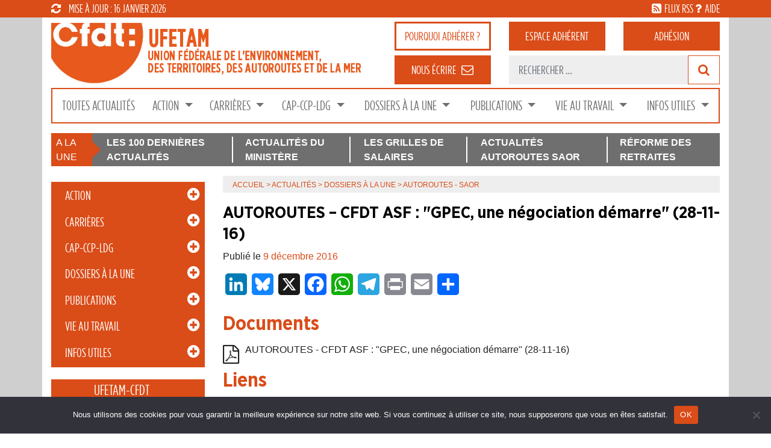

--- FILE ---
content_type: text/html; charset=UTF-8
request_url: https://www.cfdt-ufetam.org/autoroutes-cfdt-asf-gpec-une-negociation-demarre-28-11-16/
body_size: 21928
content:
<!DOCTYPE html>
<html lang="fr-FR" xmlns:fb="https://www.facebook.com/2008/fbml" xmlns:addthis="https://www.addthis.com/help/api-spec" >
<head>
	<meta charset="UTF-8">
	<meta http-equiv="X-UA-Compatible" content="IE=edge">
	<meta name="viewport" content="width=device-width, initial-scale=1">
	<meta name="mobile-web-app-capable" content="yes">
	<meta name="apple-mobile-web-app-capable" content="yes">
	<meta name="apple-mobile-web-app-title" content="CFDT UFETAM - CFDT &#8211; Union Fédérale de l&#039;Environnement des Territoires">
	<link rel="profile" href="http://gmpg.org/xfn/11">
	<link rel="pingback" href="https://www.cfdt-ufetam.org/xmlrpc.php">
	<meta name='robots' content='index, follow, max-image-preview:large, max-snippet:-1, max-video-preview:-1' />
	<style>img:is([sizes="auto" i], [sizes^="auto," i]) { contain-intrinsic-size: 3000px 1500px }</style>
	
	<!-- This site is optimized with the Yoast SEO plugin v26.7 - https://yoast.com/wordpress/plugins/seo/ -->
	<title>AUTOROUTES - CFDT ASF : &quot;GPEC, une négociation démarre&quot; (28-11-16) - CFDT UFETAM</title>
	<link rel="canonical" href="https://www.cfdt-ufetam.org/autoroutes-cfdt-asf-gpec-une-negociation-demarre-28-11-16/" />
	<meta property="og:locale" content="fr_FR" />
	<meta property="og:type" content="article" />
	<meta property="og:title" content="AUTOROUTES - CFDT ASF : &quot;GPEC, une négociation démarre&quot; (28-11-16) - CFDT UFETAM" />
	<meta property="og:url" content="https://www.cfdt-ufetam.org/autoroutes-cfdt-asf-gpec-une-negociation-demarre-28-11-16/" />
	<meta property="og:site_name" content="CFDT UFETAM" />
	<meta property="article:published_time" content="2016-12-08T23:00:00+00:00" />
	<meta property="article:modified_time" content="2018-04-13T21:58:08+00:00" />
	<meta name="author" content="Jean-André CAMEL" />
	<meta name="twitter:card" content="summary_large_image" />
	<meta name="twitter:label1" content="Écrit par" />
	<meta name="twitter:data1" content="Jean-André CAMEL" />
	<script type="application/ld+json" class="yoast-schema-graph">{"@context":"https://schema.org","@graph":[{"@type":"Article","@id":"https://www.cfdt-ufetam.org/autoroutes-cfdt-asf-gpec-une-negociation-demarre-28-11-16/#article","isPartOf":{"@id":"https://www.cfdt-ufetam.org/autoroutes-cfdt-asf-gpec-une-negociation-demarre-28-11-16/"},"author":{"name":"Jean-André CAMEL","@id":"https://www.cfdt-ufetam.org/#/schema/person/8c1d2fe89fbe4bf957185b7223f0a6c0"},"headline":"AUTOROUTES &#8211; CFDT ASF : &quot;GPEC, une négociation démarre&quot; (28-11-16)","datePublished":"2016-12-08T23:00:00+00:00","dateModified":"2018-04-13T21:58:08+00:00","mainEntityOfPage":{"@id":"https://www.cfdt-ufetam.org/autoroutes-cfdt-asf-gpec-une-negociation-demarre-28-11-16/"},"wordCount":14,"publisher":{"@id":"https://www.cfdt-ufetam.org/#organization"},"keywords":["SAOR","ASF","Autoroutes"],"articleSection":["Autoroutes - SAOR"],"inLanguage":"fr-FR"},{"@type":"WebPage","@id":"https://www.cfdt-ufetam.org/autoroutes-cfdt-asf-gpec-une-negociation-demarre-28-11-16/","url":"https://www.cfdt-ufetam.org/autoroutes-cfdt-asf-gpec-une-negociation-demarre-28-11-16/","name":"AUTOROUTES - CFDT ASF : &quot;GPEC, une négociation démarre&quot; (28-11-16) - CFDT UFETAM","isPartOf":{"@id":"https://www.cfdt-ufetam.org/#website"},"datePublished":"2016-12-08T23:00:00+00:00","dateModified":"2018-04-13T21:58:08+00:00","breadcrumb":{"@id":"https://www.cfdt-ufetam.org/autoroutes-cfdt-asf-gpec-une-negociation-demarre-28-11-16/#breadcrumb"},"inLanguage":"fr-FR","potentialAction":[{"@type":"ReadAction","target":["https://www.cfdt-ufetam.org/autoroutes-cfdt-asf-gpec-une-negociation-demarre-28-11-16/"]}]},{"@type":"BreadcrumbList","@id":"https://www.cfdt-ufetam.org/autoroutes-cfdt-asf-gpec-une-negociation-demarre-28-11-16/#breadcrumb","itemListElement":[{"@type":"ListItem","position":1,"name":"Accueil","item":"https://www.cfdt-ufetam.org/"},{"@type":"ListItem","position":2,"name":"Actualités","item":"https://www.cfdt-ufetam.org/actualites/"},{"@type":"ListItem","position":3,"name":"Dossiers à la Une","item":"https://www.cfdt-ufetam.org/categorie/dossiers_une/"},{"@type":"ListItem","position":4,"name":"Autoroutes - SAOR"}]},{"@type":"WebSite","@id":"https://www.cfdt-ufetam.org/#website","url":"https://www.cfdt-ufetam.org/","name":"CFDT UFETAM","description":"CFDT - Union Fédérale de l&#039;Environnement des Territoires","publisher":{"@id":"https://www.cfdt-ufetam.org/#organization"},"potentialAction":[{"@type":"SearchAction","target":{"@type":"EntryPoint","urlTemplate":"https://www.cfdt-ufetam.org/?s={search_term_string}"},"query-input":{"@type":"PropertyValueSpecification","valueRequired":true,"valueName":"search_term_string"}}],"inLanguage":"fr-FR"},{"@type":"Organization","@id":"https://www.cfdt-ufetam.org/#organization","name":"CFDT UFETAM","url":"https://www.cfdt-ufetam.org/","logo":{"@type":"ImageObject","inLanguage":"fr-FR","@id":"https://www.cfdt-ufetam.org/#/schema/logo/image/","url":"https://www.cfdt-ufetam.org/wp-content/uploads/2018/04/cfdt-ufetam-logo.png","contentUrl":"https://www.cfdt-ufetam.org/wp-content/uploads/2018/04/cfdt-ufetam-logo.png","width":482,"height":149,"caption":"CFDT UFETAM"},"image":{"@id":"https://www.cfdt-ufetam.org/#/schema/logo/image/"}},{"@type":"Person","@id":"https://www.cfdt-ufetam.org/#/schema/person/8c1d2fe89fbe4bf957185b7223f0a6c0","name":"Jean-André CAMEL","image":{"@type":"ImageObject","inLanguage":"fr-FR","@id":"https://www.cfdt-ufetam.org/#/schema/person/image/","url":"https://www.cfdt-ufetam.org/wp-content/uploads/avatars/6/5ace7ca55846a-bpfull.jpg","contentUrl":"https://www.cfdt-ufetam.org/wp-content/uploads/avatars/6/5ace7ca55846a-bpfull.jpg","caption":"Jean-André CAMEL"}}]}</script>
	<!-- / Yoast SEO plugin. -->


<link rel='dns-prefetch' href='//static.addtoany.com' />
<link rel='dns-prefetch' href='//s7.addthis.com' />
<link rel='dns-prefetch' href='//www.googletagmanager.com' />
<link rel='dns-prefetch' href='//stats.wp.com' />
<link rel='dns-prefetch' href='//v0.wordpress.com' />
<link rel="alternate" type="application/rss+xml" title="CFDT UFETAM &raquo; Flux" href="https://www.cfdt-ufetam.org/feed/" />
<link rel="alternate" type="application/rss+xml" title="CFDT UFETAM &raquo; Flux des commentaires" href="https://www.cfdt-ufetam.org/comments/feed/" />
<script>
window._wpemojiSettings = {"baseUrl":"https:\/\/s.w.org\/images\/core\/emoji\/16.0.1\/72x72\/","ext":".png","svgUrl":"https:\/\/s.w.org\/images\/core\/emoji\/16.0.1\/svg\/","svgExt":".svg","source":{"concatemoji":"https:\/\/www.cfdt-ufetam.org\/wp-includes\/js\/wp-emoji-release.min.js?ver=6.8.3"}};
/*! This file is auto-generated */
!function(s,n){var o,i,e;function c(e){try{var t={supportTests:e,timestamp:(new Date).valueOf()};sessionStorage.setItem(o,JSON.stringify(t))}catch(e){}}function p(e,t,n){e.clearRect(0,0,e.canvas.width,e.canvas.height),e.fillText(t,0,0);var t=new Uint32Array(e.getImageData(0,0,e.canvas.width,e.canvas.height).data),a=(e.clearRect(0,0,e.canvas.width,e.canvas.height),e.fillText(n,0,0),new Uint32Array(e.getImageData(0,0,e.canvas.width,e.canvas.height).data));return t.every(function(e,t){return e===a[t]})}function u(e,t){e.clearRect(0,0,e.canvas.width,e.canvas.height),e.fillText(t,0,0);for(var n=e.getImageData(16,16,1,1),a=0;a<n.data.length;a++)if(0!==n.data[a])return!1;return!0}function f(e,t,n,a){switch(t){case"flag":return n(e,"\ud83c\udff3\ufe0f\u200d\u26a7\ufe0f","\ud83c\udff3\ufe0f\u200b\u26a7\ufe0f")?!1:!n(e,"\ud83c\udde8\ud83c\uddf6","\ud83c\udde8\u200b\ud83c\uddf6")&&!n(e,"\ud83c\udff4\udb40\udc67\udb40\udc62\udb40\udc65\udb40\udc6e\udb40\udc67\udb40\udc7f","\ud83c\udff4\u200b\udb40\udc67\u200b\udb40\udc62\u200b\udb40\udc65\u200b\udb40\udc6e\u200b\udb40\udc67\u200b\udb40\udc7f");case"emoji":return!a(e,"\ud83e\udedf")}return!1}function g(e,t,n,a){var r="undefined"!=typeof WorkerGlobalScope&&self instanceof WorkerGlobalScope?new OffscreenCanvas(300,150):s.createElement("canvas"),o=r.getContext("2d",{willReadFrequently:!0}),i=(o.textBaseline="top",o.font="600 32px Arial",{});return e.forEach(function(e){i[e]=t(o,e,n,a)}),i}function t(e){var t=s.createElement("script");t.src=e,t.defer=!0,s.head.appendChild(t)}"undefined"!=typeof Promise&&(o="wpEmojiSettingsSupports",i=["flag","emoji"],n.supports={everything:!0,everythingExceptFlag:!0},e=new Promise(function(e){s.addEventListener("DOMContentLoaded",e,{once:!0})}),new Promise(function(t){var n=function(){try{var e=JSON.parse(sessionStorage.getItem(o));if("object"==typeof e&&"number"==typeof e.timestamp&&(new Date).valueOf()<e.timestamp+604800&&"object"==typeof e.supportTests)return e.supportTests}catch(e){}return null}();if(!n){if("undefined"!=typeof Worker&&"undefined"!=typeof OffscreenCanvas&&"undefined"!=typeof URL&&URL.createObjectURL&&"undefined"!=typeof Blob)try{var e="postMessage("+g.toString()+"("+[JSON.stringify(i),f.toString(),p.toString(),u.toString()].join(",")+"));",a=new Blob([e],{type:"text/javascript"}),r=new Worker(URL.createObjectURL(a),{name:"wpTestEmojiSupports"});return void(r.onmessage=function(e){c(n=e.data),r.terminate(),t(n)})}catch(e){}c(n=g(i,f,p,u))}t(n)}).then(function(e){for(var t in e)n.supports[t]=e[t],n.supports.everything=n.supports.everything&&n.supports[t],"flag"!==t&&(n.supports.everythingExceptFlag=n.supports.everythingExceptFlag&&n.supports[t]);n.supports.everythingExceptFlag=n.supports.everythingExceptFlag&&!n.supports.flag,n.DOMReady=!1,n.readyCallback=function(){n.DOMReady=!0}}).then(function(){return e}).then(function(){var e;n.supports.everything||(n.readyCallback(),(e=n.source||{}).concatemoji?t(e.concatemoji):e.wpemoji&&e.twemoji&&(t(e.twemoji),t(e.wpemoji)))}))}((window,document),window._wpemojiSettings);
</script>
<link rel='stylesheet' id='fpw_styles_css-css' href='https://www.cfdt-ufetam.org/wp-content/plugins/feature-a-page-widget/css/fpw_styles.css?ver=2.1.0' media='all' />
<style id='wp-emoji-styles-inline-css'>

	img.wp-smiley, img.emoji {
		display: inline !important;
		border: none !important;
		box-shadow: none !important;
		height: 1em !important;
		width: 1em !important;
		margin: 0 0.07em !important;
		vertical-align: -0.1em !important;
		background: none !important;
		padding: 0 !important;
	}
</style>
<link rel='stylesheet' id='wp-block-library-css' href='https://www.cfdt-ufetam.org/wp-includes/css/dist/block-library/style.min.css?ver=6.8.3' media='all' />
<style id='classic-theme-styles-inline-css'>
/*! This file is auto-generated */
.wp-block-button__link{color:#fff;background-color:#32373c;border-radius:9999px;box-shadow:none;text-decoration:none;padding:calc(.667em + 2px) calc(1.333em + 2px);font-size:1.125em}.wp-block-file__button{background:#32373c;color:#fff;text-decoration:none}
</style>
<style id='bp-login-form-style-inline-css'>
.widget_bp_core_login_widget .bp-login-widget-user-avatar{float:left}.widget_bp_core_login_widget .bp-login-widget-user-links{margin-left:70px}#bp-login-widget-form label{display:block;font-weight:600;margin:15px 0 5px;width:auto}#bp-login-widget-form input[type=password],#bp-login-widget-form input[type=text]{background-color:#fafafa;border:1px solid #d6d6d6;border-radius:0;font:inherit;font-size:100%;padding:.5em;width:100%}#bp-login-widget-form .bp-login-widget-register-link,#bp-login-widget-form .login-submit{display:inline;width:-moz-fit-content;width:fit-content}#bp-login-widget-form .bp-login-widget-register-link{margin-left:1em}#bp-login-widget-form .bp-login-widget-register-link a{filter:invert(1)}#bp-login-widget-form .bp-login-widget-pwd-link{font-size:80%}

</style>
<style id='bp-member-style-inline-css'>
[data-type="bp/member"] input.components-placeholder__input{border:1px solid #757575;border-radius:2px;flex:1 1 auto;padding:6px 8px}.bp-block-member{position:relative}.bp-block-member .member-content{display:flex}.bp-block-member .user-nicename{display:block}.bp-block-member .user-nicename a{border:none;color:currentColor;text-decoration:none}.bp-block-member .bp-profile-button{width:100%}.bp-block-member .bp-profile-button a.button{bottom:10px;display:inline-block;margin:18px 0 0;position:absolute;right:0}.bp-block-member.has-cover .item-header-avatar,.bp-block-member.has-cover .member-content,.bp-block-member.has-cover .member-description{z-index:2}.bp-block-member.has-cover .member-content,.bp-block-member.has-cover .member-description{padding-top:75px}.bp-block-member.has-cover .bp-member-cover-image{background-color:#c5c5c5;background-position:top;background-repeat:no-repeat;background-size:cover;border:0;display:block;height:150px;left:0;margin:0;padding:0;position:absolute;top:0;width:100%;z-index:1}.bp-block-member img.avatar{height:auto;width:auto}.bp-block-member.avatar-none .item-header-avatar{display:none}.bp-block-member.avatar-none.has-cover{min-height:200px}.bp-block-member.avatar-full{min-height:150px}.bp-block-member.avatar-full .item-header-avatar{width:180px}.bp-block-member.avatar-thumb .member-content{align-items:center;min-height:50px}.bp-block-member.avatar-thumb .item-header-avatar{width:70px}.bp-block-member.avatar-full.has-cover{min-height:300px}.bp-block-member.avatar-full.has-cover .item-header-avatar{width:200px}.bp-block-member.avatar-full.has-cover img.avatar{background:#fffc;border:2px solid #fff;margin-left:20px}.bp-block-member.avatar-thumb.has-cover .item-header-avatar{padding-top:75px}.entry .entry-content .bp-block-member .user-nicename a{border:none;color:currentColor;text-decoration:none}

</style>
<style id='bp-members-style-inline-css'>
[data-type="bp/members"] .components-placeholder.is-appender{min-height:0}[data-type="bp/members"] .components-placeholder.is-appender .components-placeholder__label:empty{display:none}[data-type="bp/members"] .components-placeholder input.components-placeholder__input{border:1px solid #757575;border-radius:2px;flex:1 1 auto;padding:6px 8px}[data-type="bp/members"].avatar-none .member-description{width:calc(100% - 44px)}[data-type="bp/members"].avatar-full .member-description{width:calc(100% - 224px)}[data-type="bp/members"].avatar-thumb .member-description{width:calc(100% - 114px)}[data-type="bp/members"] .member-content{position:relative}[data-type="bp/members"] .member-content .is-right{position:absolute;right:2px;top:2px}[data-type="bp/members"] .columns-2 .member-content .member-description,[data-type="bp/members"] .columns-3 .member-content .member-description,[data-type="bp/members"] .columns-4 .member-content .member-description{padding-left:44px;width:calc(100% - 44px)}[data-type="bp/members"] .columns-3 .is-right{right:-10px}[data-type="bp/members"] .columns-4 .is-right{right:-50px}.bp-block-members.is-grid{display:flex;flex-wrap:wrap;padding:0}.bp-block-members.is-grid .member-content{margin:0 1.25em 1.25em 0;width:100%}@media(min-width:600px){.bp-block-members.columns-2 .member-content{width:calc(50% - .625em)}.bp-block-members.columns-2 .member-content:nth-child(2n){margin-right:0}.bp-block-members.columns-3 .member-content{width:calc(33.33333% - .83333em)}.bp-block-members.columns-3 .member-content:nth-child(3n){margin-right:0}.bp-block-members.columns-4 .member-content{width:calc(25% - .9375em)}.bp-block-members.columns-4 .member-content:nth-child(4n){margin-right:0}}.bp-block-members .member-content{display:flex;flex-direction:column;padding-bottom:1em;text-align:center}.bp-block-members .member-content .item-header-avatar,.bp-block-members .member-content .member-description{width:100%}.bp-block-members .member-content .item-header-avatar{margin:0 auto}.bp-block-members .member-content .item-header-avatar img.avatar{display:inline-block}@media(min-width:600px){.bp-block-members .member-content{flex-direction:row;text-align:left}.bp-block-members .member-content .item-header-avatar,.bp-block-members .member-content .member-description{width:auto}.bp-block-members .member-content .item-header-avatar{margin:0}}.bp-block-members .member-content .user-nicename{display:block}.bp-block-members .member-content .user-nicename a{border:none;color:currentColor;text-decoration:none}.bp-block-members .member-content time{color:#767676;display:block;font-size:80%}.bp-block-members.avatar-none .item-header-avatar{display:none}.bp-block-members.avatar-full{min-height:190px}.bp-block-members.avatar-full .item-header-avatar{width:180px}.bp-block-members.avatar-thumb .member-content{min-height:80px}.bp-block-members.avatar-thumb .item-header-avatar{width:70px}.bp-block-members.columns-2 .member-content,.bp-block-members.columns-3 .member-content,.bp-block-members.columns-4 .member-content{display:block;text-align:center}.bp-block-members.columns-2 .member-content .item-header-avatar,.bp-block-members.columns-3 .member-content .item-header-avatar,.bp-block-members.columns-4 .member-content .item-header-avatar{margin:0 auto}.bp-block-members img.avatar{height:auto;max-width:-moz-fit-content;max-width:fit-content;width:auto}.bp-block-members .member-content.has-activity{align-items:center}.bp-block-members .member-content.has-activity .item-header-avatar{padding-right:1em}.bp-block-members .member-content.has-activity .wp-block-quote{margin-bottom:0;text-align:left}.bp-block-members .member-content.has-activity .wp-block-quote cite a,.entry .entry-content .bp-block-members .user-nicename a{border:none;color:currentColor;text-decoration:none}

</style>
<style id='bp-dynamic-members-style-inline-css'>
.bp-dynamic-block-container .item-options{font-size:.5em;margin:0 0 1em;padding:1em 0}.bp-dynamic-block-container .item-options a.selected{font-weight:600}.bp-dynamic-block-container ul.item-list{list-style:none;margin:1em 0;padding-left:0}.bp-dynamic-block-container ul.item-list li{margin-bottom:1em}.bp-dynamic-block-container ul.item-list li:after,.bp-dynamic-block-container ul.item-list li:before{content:" ";display:table}.bp-dynamic-block-container ul.item-list li:after{clear:both}.bp-dynamic-block-container ul.item-list li .item-avatar{float:left;width:60px}.bp-dynamic-block-container ul.item-list li .item{margin-left:70px}

</style>
<style id='bp-online-members-style-inline-css'>
.widget_bp_core_whos_online_widget .avatar-block,[data-type="bp/online-members"] .avatar-block{display:flex;flex-flow:row wrap}.widget_bp_core_whos_online_widget .avatar-block img,[data-type="bp/online-members"] .avatar-block img{margin:.5em}

</style>
<style id='bp-active-members-style-inline-css'>
.widget_bp_core_recently_active_widget .avatar-block,[data-type="bp/active-members"] .avatar-block{display:flex;flex-flow:row wrap}.widget_bp_core_recently_active_widget .avatar-block img,[data-type="bp/active-members"] .avatar-block img{margin:.5em}

</style>
<style id='bp-group-style-inline-css'>
[data-type="bp/group"] input.components-placeholder__input{border:1px solid #757575;border-radius:2px;flex:1 1 auto;padding:6px 8px}.bp-block-group{position:relative}.bp-block-group .group-content{display:flex}.bp-block-group .group-description{width:100%}.bp-block-group .group-description-content{margin-bottom:18px;width:100%}.bp-block-group .bp-profile-button{overflow:hidden;width:100%}.bp-block-group .bp-profile-button a.button{margin:18px 0 0}.bp-block-group.has-cover .group-content,.bp-block-group.has-cover .group-description,.bp-block-group.has-cover .item-header-avatar{z-index:2}.bp-block-group.has-cover .group-content,.bp-block-group.has-cover .group-description{padding-top:75px}.bp-block-group.has-cover .bp-group-cover-image{background-color:#c5c5c5;background-position:top;background-repeat:no-repeat;background-size:cover;border:0;display:block;height:150px;left:0;margin:0;padding:0;position:absolute;top:0;width:100%;z-index:1}.bp-block-group img.avatar{height:auto;width:auto}.bp-block-group.avatar-none .item-header-avatar{display:none}.bp-block-group.avatar-full{min-height:150px}.bp-block-group.avatar-full .item-header-avatar{width:180px}.bp-block-group.avatar-full .group-description{padding-left:35px}.bp-block-group.avatar-thumb .item-header-avatar{width:70px}.bp-block-group.avatar-thumb .item-header-avatar img.avatar{margin-top:15px}.bp-block-group.avatar-none.has-cover{min-height:200px}.bp-block-group.avatar-none.has-cover .item-header-avatar{padding-top:75px}.bp-block-group.avatar-full.has-cover{min-height:300px}.bp-block-group.avatar-full.has-cover .item-header-avatar{width:200px}.bp-block-group.avatar-full.has-cover img.avatar{background:#fffc;border:2px solid #fff;margin-left:20px}.bp-block-group.avatar-thumb:not(.has-description) .group-content{align-items:center;min-height:50px}.bp-block-group.avatar-thumb.has-cover .item-header-avatar{padding-top:75px}.bp-block-group.has-description .bp-profile-button a.button{display:block;float:right}

</style>
<style id='bp-groups-style-inline-css'>
[data-type="bp/groups"] .components-placeholder.is-appender{min-height:0}[data-type="bp/groups"] .components-placeholder.is-appender .components-placeholder__label:empty{display:none}[data-type="bp/groups"] .components-placeholder input.components-placeholder__input{border:1px solid #757575;border-radius:2px;flex:1 1 auto;padding:6px 8px}[data-type="bp/groups"].avatar-none .group-description{width:calc(100% - 44px)}[data-type="bp/groups"].avatar-full .group-description{width:calc(100% - 224px)}[data-type="bp/groups"].avatar-thumb .group-description{width:calc(100% - 114px)}[data-type="bp/groups"] .group-content{position:relative}[data-type="bp/groups"] .group-content .is-right{position:absolute;right:2px;top:2px}[data-type="bp/groups"] .columns-2 .group-content .group-description,[data-type="bp/groups"] .columns-3 .group-content .group-description,[data-type="bp/groups"] .columns-4 .group-content .group-description{padding-left:44px;width:calc(100% - 44px)}[data-type="bp/groups"] .columns-3 .is-right{right:-10px}[data-type="bp/groups"] .columns-4 .is-right{right:-50px}.bp-block-groups.is-grid{display:flex;flex-wrap:wrap;padding:0}.bp-block-groups.is-grid .group-content{margin:0 1.25em 1.25em 0;width:100%}@media(min-width:600px){.bp-block-groups.columns-2 .group-content{width:calc(50% - .625em)}.bp-block-groups.columns-2 .group-content:nth-child(2n){margin-right:0}.bp-block-groups.columns-3 .group-content{width:calc(33.33333% - .83333em)}.bp-block-groups.columns-3 .group-content:nth-child(3n){margin-right:0}.bp-block-groups.columns-4 .group-content{width:calc(25% - .9375em)}.bp-block-groups.columns-4 .group-content:nth-child(4n){margin-right:0}}.bp-block-groups .group-content{display:flex;flex-direction:column;padding-bottom:1em;text-align:center}.bp-block-groups .group-content .group-description,.bp-block-groups .group-content .item-header-avatar{width:100%}.bp-block-groups .group-content .item-header-avatar{margin:0 auto}.bp-block-groups .group-content .item-header-avatar img.avatar{display:inline-block}@media(min-width:600px){.bp-block-groups .group-content{flex-direction:row;text-align:left}.bp-block-groups .group-content .group-description,.bp-block-groups .group-content .item-header-avatar{width:auto}.bp-block-groups .group-content .item-header-avatar{margin:0}}.bp-block-groups .group-content time{color:#767676;display:block;font-size:80%}.bp-block-groups.avatar-none .item-header-avatar{display:none}.bp-block-groups.avatar-full{min-height:190px}.bp-block-groups.avatar-full .item-header-avatar{width:180px}.bp-block-groups.avatar-thumb .group-content{min-height:80px}.bp-block-groups.avatar-thumb .item-header-avatar{width:70px}.bp-block-groups.columns-2 .group-content,.bp-block-groups.columns-3 .group-content,.bp-block-groups.columns-4 .group-content{display:block;text-align:center}.bp-block-groups.columns-2 .group-content .item-header-avatar,.bp-block-groups.columns-3 .group-content .item-header-avatar,.bp-block-groups.columns-4 .group-content .item-header-avatar{margin:0 auto}.bp-block-groups img.avatar{height:auto;max-width:-moz-fit-content;max-width:fit-content;width:auto}.bp-block-groups .member-content.has-description{align-items:center}.bp-block-groups .member-content.has-description .item-header-avatar{padding-right:1em}.bp-block-groups .member-content.has-description .group-description-content{margin-bottom:0;text-align:left}

</style>
<style id='bp-dynamic-groups-style-inline-css'>
.bp-dynamic-block-container .item-options{font-size:.5em;margin:0 0 1em;padding:1em 0}.bp-dynamic-block-container .item-options a.selected{font-weight:600}.bp-dynamic-block-container ul.item-list{list-style:none;margin:1em 0;padding-left:0}.bp-dynamic-block-container ul.item-list li{margin-bottom:1em}.bp-dynamic-block-container ul.item-list li:after,.bp-dynamic-block-container ul.item-list li:before{content:" ";display:table}.bp-dynamic-block-container ul.item-list li:after{clear:both}.bp-dynamic-block-container ul.item-list li .item-avatar{float:left;width:60px}.bp-dynamic-block-container ul.item-list li .item{margin-left:70px}

</style>
<link rel='stylesheet' id='wpmf-gallery-popup-style-css' href='https://www.cfdt-ufetam.org/wp-content/plugins/wp-media-folder/assets/css/display-gallery/magnific-popup.css?ver=0.9.9' media='all' />
<link rel='stylesheet' id='wpmf-gallery-style-css' href='https://www.cfdt-ufetam.org/wp-content/plugins/wp-media-folder/assets/css/display-gallery/style-display-gallery.css?ver=6.1.9' media='all' />
<link rel='stylesheet' id='wpmf-slick-style-css' href='https://www.cfdt-ufetam.org/wp-content/plugins/wp-media-folder/assets/js/slick/slick.css?ver=6.1.9' media='all' />
<link rel='stylesheet' id='wpmf-slick-theme-style-css' href='https://www.cfdt-ufetam.org/wp-content/plugins/wp-media-folder/assets/js/slick/slick-theme.css?ver=6.1.9' media='all' />
<link rel='stylesheet' id='mediaelement-css' href='https://www.cfdt-ufetam.org/wp-includes/js/mediaelement/mediaelementplayer-legacy.min.css?ver=4.2.17' media='all' />
<link rel='stylesheet' id='wp-mediaelement-css' href='https://www.cfdt-ufetam.org/wp-includes/js/mediaelement/wp-mediaelement.min.css?ver=6.8.3' media='all' />
<style id='jetpack-sharing-buttons-style-inline-css'>
.jetpack-sharing-buttons__services-list{display:flex;flex-direction:row;flex-wrap:wrap;gap:0;list-style-type:none;margin:5px;padding:0}.jetpack-sharing-buttons__services-list.has-small-icon-size{font-size:12px}.jetpack-sharing-buttons__services-list.has-normal-icon-size{font-size:16px}.jetpack-sharing-buttons__services-list.has-large-icon-size{font-size:24px}.jetpack-sharing-buttons__services-list.has-huge-icon-size{font-size:36px}@media print{.jetpack-sharing-buttons__services-list{display:none!important}}.editor-styles-wrapper .wp-block-jetpack-sharing-buttons{gap:0;padding-inline-start:0}ul.jetpack-sharing-buttons__services-list.has-background{padding:1.25em 2.375em}
</style>
<link rel='stylesheet' id='awsm-ead-public-css' href='https://www.cfdt-ufetam.org/wp-content/plugins/embed-any-document/css/embed-public.min.css?ver=2.7.12' media='all' />
<style id='global-styles-inline-css'>
:root{--wp--preset--aspect-ratio--square: 1;--wp--preset--aspect-ratio--4-3: 4/3;--wp--preset--aspect-ratio--3-4: 3/4;--wp--preset--aspect-ratio--3-2: 3/2;--wp--preset--aspect-ratio--2-3: 2/3;--wp--preset--aspect-ratio--16-9: 16/9;--wp--preset--aspect-ratio--9-16: 9/16;--wp--preset--color--black: #000000;--wp--preset--color--cyan-bluish-gray: #abb8c3;--wp--preset--color--white: #fff;--wp--preset--color--pale-pink: #f78da7;--wp--preset--color--vivid-red: #cf2e2e;--wp--preset--color--luminous-vivid-orange: #ff6900;--wp--preset--color--luminous-vivid-amber: #fcb900;--wp--preset--color--light-green-cyan: #7bdcb5;--wp--preset--color--vivid-green-cyan: #00d084;--wp--preset--color--pale-cyan-blue: #8ed1fc;--wp--preset--color--vivid-cyan-blue: #0693e3;--wp--preset--color--vivid-purple: #9b51e0;--wp--preset--color--blue: #007bff;--wp--preset--color--indigo: #6610f2;--wp--preset--color--purple: #5533ff;--wp--preset--color--pink: #e83e8c;--wp--preset--color--red: #dc3545;--wp--preset--color--orange: #fd7e14;--wp--preset--color--yellow: #ffc107;--wp--preset--color--green: #28a745;--wp--preset--color--teal: #20c997;--wp--preset--color--cyan: #17a2b8;--wp--preset--color--gray: #6c757d;--wp--preset--color--gray-dark: #343a40;--wp--preset--gradient--vivid-cyan-blue-to-vivid-purple: linear-gradient(135deg,rgba(6,147,227,1) 0%,rgb(155,81,224) 100%);--wp--preset--gradient--light-green-cyan-to-vivid-green-cyan: linear-gradient(135deg,rgb(122,220,180) 0%,rgb(0,208,130) 100%);--wp--preset--gradient--luminous-vivid-amber-to-luminous-vivid-orange: linear-gradient(135deg,rgba(252,185,0,1) 0%,rgba(255,105,0,1) 100%);--wp--preset--gradient--luminous-vivid-orange-to-vivid-red: linear-gradient(135deg,rgba(255,105,0,1) 0%,rgb(207,46,46) 100%);--wp--preset--gradient--very-light-gray-to-cyan-bluish-gray: linear-gradient(135deg,rgb(238,238,238) 0%,rgb(169,184,195) 100%);--wp--preset--gradient--cool-to-warm-spectrum: linear-gradient(135deg,rgb(74,234,220) 0%,rgb(151,120,209) 20%,rgb(207,42,186) 40%,rgb(238,44,130) 60%,rgb(251,105,98) 80%,rgb(254,248,76) 100%);--wp--preset--gradient--blush-light-purple: linear-gradient(135deg,rgb(255,206,236) 0%,rgb(152,150,240) 100%);--wp--preset--gradient--blush-bordeaux: linear-gradient(135deg,rgb(254,205,165) 0%,rgb(254,45,45) 50%,rgb(107,0,62) 100%);--wp--preset--gradient--luminous-dusk: linear-gradient(135deg,rgb(255,203,112) 0%,rgb(199,81,192) 50%,rgb(65,88,208) 100%);--wp--preset--gradient--pale-ocean: linear-gradient(135deg,rgb(255,245,203) 0%,rgb(182,227,212) 50%,rgb(51,167,181) 100%);--wp--preset--gradient--electric-grass: linear-gradient(135deg,rgb(202,248,128) 0%,rgb(113,206,126) 100%);--wp--preset--gradient--midnight: linear-gradient(135deg,rgb(2,3,129) 0%,rgb(40,116,252) 100%);--wp--preset--font-size--small: 13px;--wp--preset--font-size--medium: 20px;--wp--preset--font-size--large: 36px;--wp--preset--font-size--x-large: 42px;--wp--preset--spacing--20: 0.44rem;--wp--preset--spacing--30: 0.67rem;--wp--preset--spacing--40: 1rem;--wp--preset--spacing--50: 1.5rem;--wp--preset--spacing--60: 2.25rem;--wp--preset--spacing--70: 3.38rem;--wp--preset--spacing--80: 5.06rem;--wp--preset--shadow--natural: 6px 6px 9px rgba(0, 0, 0, 0.2);--wp--preset--shadow--deep: 12px 12px 50px rgba(0, 0, 0, 0.4);--wp--preset--shadow--sharp: 6px 6px 0px rgba(0, 0, 0, 0.2);--wp--preset--shadow--outlined: 6px 6px 0px -3px rgba(255, 255, 255, 1), 6px 6px rgba(0, 0, 0, 1);--wp--preset--shadow--crisp: 6px 6px 0px rgba(0, 0, 0, 1);}:where(.is-layout-flex){gap: 0.5em;}:where(.is-layout-grid){gap: 0.5em;}body .is-layout-flex{display: flex;}.is-layout-flex{flex-wrap: wrap;align-items: center;}.is-layout-flex > :is(*, div){margin: 0;}body .is-layout-grid{display: grid;}.is-layout-grid > :is(*, div){margin: 0;}:where(.wp-block-columns.is-layout-flex){gap: 2em;}:where(.wp-block-columns.is-layout-grid){gap: 2em;}:where(.wp-block-post-template.is-layout-flex){gap: 1.25em;}:where(.wp-block-post-template.is-layout-grid){gap: 1.25em;}.has-black-color{color: var(--wp--preset--color--black) !important;}.has-cyan-bluish-gray-color{color: var(--wp--preset--color--cyan-bluish-gray) !important;}.has-white-color{color: var(--wp--preset--color--white) !important;}.has-pale-pink-color{color: var(--wp--preset--color--pale-pink) !important;}.has-vivid-red-color{color: var(--wp--preset--color--vivid-red) !important;}.has-luminous-vivid-orange-color{color: var(--wp--preset--color--luminous-vivid-orange) !important;}.has-luminous-vivid-amber-color{color: var(--wp--preset--color--luminous-vivid-amber) !important;}.has-light-green-cyan-color{color: var(--wp--preset--color--light-green-cyan) !important;}.has-vivid-green-cyan-color{color: var(--wp--preset--color--vivid-green-cyan) !important;}.has-pale-cyan-blue-color{color: var(--wp--preset--color--pale-cyan-blue) !important;}.has-vivid-cyan-blue-color{color: var(--wp--preset--color--vivid-cyan-blue) !important;}.has-vivid-purple-color{color: var(--wp--preset--color--vivid-purple) !important;}.has-black-background-color{background-color: var(--wp--preset--color--black) !important;}.has-cyan-bluish-gray-background-color{background-color: var(--wp--preset--color--cyan-bluish-gray) !important;}.has-white-background-color{background-color: var(--wp--preset--color--white) !important;}.has-pale-pink-background-color{background-color: var(--wp--preset--color--pale-pink) !important;}.has-vivid-red-background-color{background-color: var(--wp--preset--color--vivid-red) !important;}.has-luminous-vivid-orange-background-color{background-color: var(--wp--preset--color--luminous-vivid-orange) !important;}.has-luminous-vivid-amber-background-color{background-color: var(--wp--preset--color--luminous-vivid-amber) !important;}.has-light-green-cyan-background-color{background-color: var(--wp--preset--color--light-green-cyan) !important;}.has-vivid-green-cyan-background-color{background-color: var(--wp--preset--color--vivid-green-cyan) !important;}.has-pale-cyan-blue-background-color{background-color: var(--wp--preset--color--pale-cyan-blue) !important;}.has-vivid-cyan-blue-background-color{background-color: var(--wp--preset--color--vivid-cyan-blue) !important;}.has-vivid-purple-background-color{background-color: var(--wp--preset--color--vivid-purple) !important;}.has-black-border-color{border-color: var(--wp--preset--color--black) !important;}.has-cyan-bluish-gray-border-color{border-color: var(--wp--preset--color--cyan-bluish-gray) !important;}.has-white-border-color{border-color: var(--wp--preset--color--white) !important;}.has-pale-pink-border-color{border-color: var(--wp--preset--color--pale-pink) !important;}.has-vivid-red-border-color{border-color: var(--wp--preset--color--vivid-red) !important;}.has-luminous-vivid-orange-border-color{border-color: var(--wp--preset--color--luminous-vivid-orange) !important;}.has-luminous-vivid-amber-border-color{border-color: var(--wp--preset--color--luminous-vivid-amber) !important;}.has-light-green-cyan-border-color{border-color: var(--wp--preset--color--light-green-cyan) !important;}.has-vivid-green-cyan-border-color{border-color: var(--wp--preset--color--vivid-green-cyan) !important;}.has-pale-cyan-blue-border-color{border-color: var(--wp--preset--color--pale-cyan-blue) !important;}.has-vivid-cyan-blue-border-color{border-color: var(--wp--preset--color--vivid-cyan-blue) !important;}.has-vivid-purple-border-color{border-color: var(--wp--preset--color--vivid-purple) !important;}.has-vivid-cyan-blue-to-vivid-purple-gradient-background{background: var(--wp--preset--gradient--vivid-cyan-blue-to-vivid-purple) !important;}.has-light-green-cyan-to-vivid-green-cyan-gradient-background{background: var(--wp--preset--gradient--light-green-cyan-to-vivid-green-cyan) !important;}.has-luminous-vivid-amber-to-luminous-vivid-orange-gradient-background{background: var(--wp--preset--gradient--luminous-vivid-amber-to-luminous-vivid-orange) !important;}.has-luminous-vivid-orange-to-vivid-red-gradient-background{background: var(--wp--preset--gradient--luminous-vivid-orange-to-vivid-red) !important;}.has-very-light-gray-to-cyan-bluish-gray-gradient-background{background: var(--wp--preset--gradient--very-light-gray-to-cyan-bluish-gray) !important;}.has-cool-to-warm-spectrum-gradient-background{background: var(--wp--preset--gradient--cool-to-warm-spectrum) !important;}.has-blush-light-purple-gradient-background{background: var(--wp--preset--gradient--blush-light-purple) !important;}.has-blush-bordeaux-gradient-background{background: var(--wp--preset--gradient--blush-bordeaux) !important;}.has-luminous-dusk-gradient-background{background: var(--wp--preset--gradient--luminous-dusk) !important;}.has-pale-ocean-gradient-background{background: var(--wp--preset--gradient--pale-ocean) !important;}.has-electric-grass-gradient-background{background: var(--wp--preset--gradient--electric-grass) !important;}.has-midnight-gradient-background{background: var(--wp--preset--gradient--midnight) !important;}.has-small-font-size{font-size: var(--wp--preset--font-size--small) !important;}.has-medium-font-size{font-size: var(--wp--preset--font-size--medium) !important;}.has-large-font-size{font-size: var(--wp--preset--font-size--large) !important;}.has-x-large-font-size{font-size: var(--wp--preset--font-size--x-large) !important;}
:where(.wp-block-post-template.is-layout-flex){gap: 1.25em;}:where(.wp-block-post-template.is-layout-grid){gap: 1.25em;}
:where(.wp-block-columns.is-layout-flex){gap: 2em;}:where(.wp-block-columns.is-layout-grid){gap: 2em;}
:root :where(.wp-block-pullquote){font-size: 1.5em;line-height: 1.6;}
</style>
<link rel='stylesheet' id='bbp-default-css' href='https://www.cfdt-ufetam.org/wp-content/plugins/bbpress/templates/default/css/bbpress.min.css?ver=2.6.14' media='all' />
<link rel='stylesheet' id='cookie-notice-front-css' href='https://www.cfdt-ufetam.org/wp-content/plugins/cookie-notice/css/front.min.css?ver=2.5.11' media='all' />
<link rel='stylesheet' id='responsive-lightbox-swipebox-css' href='https://www.cfdt-ufetam.org/wp-content/plugins/responsive-lightbox/assets/swipebox/swipebox.min.css?ver=1.5.2' media='all' />
<link rel='stylesheet' id='child-understrap-styles-css' href='https://www.cfdt-ufetam.org/wp-content/themes/periwinkle/css/child-theme.min.css?ver=0.4.2' media='all' />
<link rel='stylesheet' id='addthis_all_pages-css' href='https://www.cfdt-ufetam.org/wp-content/plugins/addthis/frontend/build/addthis_wordpress_public.min.css?ver=6.8.3' media='all' />
<link rel='stylesheet' id='addtoany-css' href='https://www.cfdt-ufetam.org/wp-content/plugins/add-to-any/addtoany.min.css?ver=1.16' media='all' />
<script src="https://www.cfdt-ufetam.org/wp-includes/js/jquery/jquery.min.js?ver=3.7.1" id="jquery-core-js"></script>
<script src="https://www.cfdt-ufetam.org/wp-includes/js/jquery/jquery-migrate.min.js?ver=3.4.1" id="jquery-migrate-js"></script>
<script id="addtoany-core-js-before">
window.a2a_config=window.a2a_config||{};a2a_config.callbacks=[];a2a_config.overlays=[];a2a_config.templates={};a2a_localize = {
	Share: "Partager",
	Save: "Enregistrer",
	Subscribe: "S'abonner",
	Email: "E-mail",
	Bookmark: "Marque-page",
	ShowAll: "Montrer tout",
	ShowLess: "Montrer moins",
	FindServices: "Trouver des service(s)",
	FindAnyServiceToAddTo: "Trouver instantan&eacute;ment des services &agrave; ajouter &agrave;",
	PoweredBy: "Propuls&eacute; par",
	ShareViaEmail: "Partager par e-mail",
	SubscribeViaEmail: "S’abonner par e-mail",
	BookmarkInYourBrowser: "Ajouter un signet dans votre navigateur",
	BookmarkInstructions: "Appuyez sur Ctrl+D ou \u2318+D pour mettre cette page en signet",
	AddToYourFavorites: "Ajouter &agrave; vos favoris",
	SendFromWebOrProgram: "Envoyer depuis n’importe quelle adresse e-mail ou logiciel e-mail",
	EmailProgram: "Programme d’e-mail",
	More: "Plus&#8230;",
	ThanksForSharing: "Merci de partager !",
	ThanksForFollowing: "Merci de nous suivre !"
};
</script>
<script defer src="https://static.addtoany.com/menu/page.js" id="addtoany-core-js"></script>
<script defer src="https://www.cfdt-ufetam.org/wp-content/plugins/add-to-any/addtoany.min.js?ver=1.1" id="addtoany-jquery-js"></script>
<script id="cookie-notice-front-js-before">
var cnArgs = {"ajaxUrl":"https:\/\/www.cfdt-ufetam.org\/wp-admin\/admin-ajax.php","nonce":"b1f0b5f21c","hideEffect":"fade","position":"bottom","onScroll":false,"onScrollOffset":100,"onClick":false,"cookieName":"cookie_notice_accepted","cookieTime":2592000,"cookieTimeRejected":2592000,"globalCookie":false,"redirection":false,"cache":true,"revokeCookies":false,"revokeCookiesOpt":"automatic"};
</script>
<script src="https://www.cfdt-ufetam.org/wp-content/plugins/cookie-notice/js/front.min.js?ver=2.5.11" id="cookie-notice-front-js"></script>
<script src="https://www.cfdt-ufetam.org/wp-content/plugins/responsive-lightbox/assets/dompurify/purify.min.js?ver=3.3.1" id="dompurify-js"></script>
<script id="responsive-lightbox-sanitizer-js-before">
window.RLG = window.RLG || {}; window.RLG.sanitizeAllowedHosts = ["youtube.com","www.youtube.com","youtu.be","vimeo.com","player.vimeo.com"];
</script>
<script src="https://www.cfdt-ufetam.org/wp-content/plugins/responsive-lightbox/js/sanitizer.js?ver=2.6.1" id="responsive-lightbox-sanitizer-js"></script>
<script src="https://www.cfdt-ufetam.org/wp-content/plugins/responsive-lightbox/assets/swipebox/jquery.swipebox.min.js?ver=1.5.2" id="responsive-lightbox-swipebox-js"></script>
<script src="https://www.cfdt-ufetam.org/wp-includes/js/underscore.min.js?ver=1.13.7" id="underscore-js"></script>
<script src="https://www.cfdt-ufetam.org/wp-content/plugins/responsive-lightbox/assets/infinitescroll/infinite-scroll.pkgd.min.js?ver=4.0.1" id="responsive-lightbox-infinite-scroll-js"></script>
<script id="responsive-lightbox-js-before">
var rlArgs = {"script":"swipebox","selector":"lightbox","customEvents":"","activeGalleries":true,"animation":true,"hideCloseButtonOnMobile":false,"removeBarsOnMobile":false,"hideBars":true,"hideBarsDelay":5000,"videoMaxWidth":1080,"useSVG":true,"loopAtEnd":false,"woocommerce_gallery":false,"ajaxurl":"https:\/\/www.cfdt-ufetam.org\/wp-admin\/admin-ajax.php","nonce":"0c8ef24139","preview":false,"postId":15389,"scriptExtension":false};
</script>
<script src="https://www.cfdt-ufetam.org/wp-content/plugins/responsive-lightbox/js/front.js?ver=2.6.1" id="responsive-lightbox-js"></script>
<script src="https://www.cfdt-ufetam.org/wp-content/themes/understrap/js/popper.min.js?ver=6.8.3" id="popper-scripts-js"></script>

<!-- Extrait de code de la balise Google (gtag.js) ajouté par Site Kit -->
<!-- Extrait Google Analytics ajouté par Site Kit -->
<script src="https://www.googletagmanager.com/gtag/js?id=G-GD9ZYVCWHP" id="google_gtagjs-js" async></script>
<script id="google_gtagjs-js-after">
window.dataLayer = window.dataLayer || [];function gtag(){dataLayer.push(arguments);}
gtag("set","linker",{"domains":["www.cfdt-ufetam.org"]});
gtag("js", new Date());
gtag("set", "developer_id.dZTNiMT", true);
gtag("config", "G-GD9ZYVCWHP", {"googlesitekit_post_date":"20161209"});
</script>
<link rel="https://api.w.org/" href="https://www.cfdt-ufetam.org/wp-json/" /><link rel="alternate" title="JSON" type="application/json" href="https://www.cfdt-ufetam.org/wp-json/wp/v2/posts/15389" /><link rel="EditURI" type="application/rsd+xml" title="RSD" href="https://www.cfdt-ufetam.org/xmlrpc.php?rsd" />
<meta name="generator" content="WordPress 6.8.3" />
<link rel='shortlink' href='https://wp.me/p9NPLy-40d' />
<link rel="alternate" title="oEmbed (JSON)" type="application/json+oembed" href="https://www.cfdt-ufetam.org/wp-json/oembed/1.0/embed?url=https%3A%2F%2Fwww.cfdt-ufetam.org%2Fautoroutes-cfdt-asf-gpec-une-negociation-demarre-28-11-16%2F" />
<link rel="alternate" title="oEmbed (XML)" type="text/xml+oembed" href="https://www.cfdt-ufetam.org/wp-json/oembed/1.0/embed?url=https%3A%2F%2Fwww.cfdt-ufetam.org%2Fautoroutes-cfdt-asf-gpec-une-negociation-demarre-28-11-16%2F&#038;format=xml" />

	<script type="text/javascript">var ajaxurl = 'https://www.cfdt-ufetam.org/wp-admin/admin-ajax.php';</script>

<meta name="generator" content="Site Kit by Google 1.170.0" /><script type="text/javascript">
(function(url){
	if(/(?:Chrome\/26\.0\.1410\.63 Safari\/537\.31|WordfenceTestMonBot)/.test(navigator.userAgent)){ return; }
	var addEvent = function(evt, handler) {
		if (window.addEventListener) {
			document.addEventListener(evt, handler, false);
		} else if (window.attachEvent) {
			document.attachEvent('on' + evt, handler);
		}
	};
	var removeEvent = function(evt, handler) {
		if (window.removeEventListener) {
			document.removeEventListener(evt, handler, false);
		} else if (window.detachEvent) {
			document.detachEvent('on' + evt, handler);
		}
	};
	var evts = 'contextmenu dblclick drag dragend dragenter dragleave dragover dragstart drop keydown keypress keyup mousedown mousemove mouseout mouseover mouseup mousewheel scroll'.split(' ');
	var logHuman = function() {
		if (window.wfLogHumanRan) { return; }
		window.wfLogHumanRan = true;
		var wfscr = document.createElement('script');
		wfscr.type = 'text/javascript';
		wfscr.async = true;
		wfscr.src = url + '&r=' + Math.random();
		(document.getElementsByTagName('head')[0]||document.getElementsByTagName('body')[0]).appendChild(wfscr);
		for (var i = 0; i < evts.length; i++) {
			removeEvent(evts[i], logHuman);
		}
	};
	for (var i = 0; i < evts.length; i++) {
		addEvent(evts[i], logHuman);
	}
})('//www.cfdt-ufetam.org/?wordfence_lh=1&hid=9E7C5C78C7A9FD7E31D7A5960402458A');
</script>	<style>img#wpstats{display:none}</style>
		<meta name="mobile-web-app-capable" content="yes">
<meta name="apple-mobile-web-app-capable" content="yes">
<meta name="apple-mobile-web-app-title" content="CFDT UFETAM - CFDT - Union Fédérale de l&#039;Environnement des Territoires">
<meta name="generator" content="Elementor 3.34.1; features: additional_custom_breakpoints; settings: css_print_method-external, google_font-enabled, font_display-auto">
			<style>
				.e-con.e-parent:nth-of-type(n+4):not(.e-lazyloaded):not(.e-no-lazyload),
				.e-con.e-parent:nth-of-type(n+4):not(.e-lazyloaded):not(.e-no-lazyload) * {
					background-image: none !important;
				}
				@media screen and (max-height: 1024px) {
					.e-con.e-parent:nth-of-type(n+3):not(.e-lazyloaded):not(.e-no-lazyload),
					.e-con.e-parent:nth-of-type(n+3):not(.e-lazyloaded):not(.e-no-lazyload) * {
						background-image: none !important;
					}
				}
				@media screen and (max-height: 640px) {
					.e-con.e-parent:nth-of-type(n+2):not(.e-lazyloaded):not(.e-no-lazyload),
					.e-con.e-parent:nth-of-type(n+2):not(.e-lazyloaded):not(.e-no-lazyload) * {
						background-image: none !important;
					}
				}
			</style>
			<link rel="icon" href="https://www.cfdt-ufetam.org/wp-content/uploads/2017/07/cropped-logo-32x32.png" sizes="32x32" />
<link rel="icon" href="https://www.cfdt-ufetam.org/wp-content/uploads/2017/07/cropped-logo-192x192.png" sizes="192x192" />
<link rel="apple-touch-icon" href="https://www.cfdt-ufetam.org/wp-content/uploads/2017/07/cropped-logo-180x180.png" />
<meta name="msapplication-TileImage" content="https://www.cfdt-ufetam.org/wp-content/uploads/2017/07/cropped-logo-270x270.png" />
		<style id="wp-custom-css">
			#single-wrapper h1.entry-title {
   
    line-height: 1.3em;
}		</style>
		</head>

<body class="bp-legacy wp-singular post-template-default single single-post postid-15389 single-format-standard wp-custom-logo wp-embed-responsive wp-theme-understrap wp-child-theme-periwinkle cookies-not-set group-blog understrap-has-sidebar elementor-default elementor-kit-38440">


<div class="hfeed site" id="page">
    <div class="up-header container-fluid">
        <div class="container">
            <div class="row">
                <div class="col-sm-6 maj-date ">
                                        <a href="https://www.cfdt-ufetam.org/rupture-conventionnelle-une-incertitude-grandissante-dans-la-fonction-publique/" class="header-last-modified"><i class="fa fa-refresh"></i>mise à jour :
                        16 janvier 2026</a>
                </div>
                <div class="col-sm-6 up-header-left ">
                    <a href="https://www.cfdt-ufetam.org/feed/rss/" class="rss" target="_blank">flux rss</a>
                    <a href="https://www.cfdt-ufetam.org/cfdt-ufetam/aide/" class="help">aide</a>
                </div>
            </div>
        </div>
    </div>
    <div class="page-container container">
        <!-- ******************* The Navbar Area ******************* -->
        <div class="wrapper-fluid wrapper-navbar" id="wrapper-navbar">

            <a class="skip-link screen-reader-text sr-only" href="#content">Passer au contenu</a>

            <nav class="navbar navbar-toggleable-md">

                            <div class="container container-header">
                    <div class="bg-color">
            

                        <div class="row">
                            <div class="col-md-6 row-logo">
                            <!-- Your site title as branding in the menu -->
                                <a href="https://www.cfdt-ufetam.org/" class="navbar-brand custom-logo-link" rel="home"><img width="634" height="130" src="https://www.cfdt-ufetam.org/wp-content/uploads/2018/06/cropped-bandeau-principal-2018-5-2.png" class="img-fluid" alt="CFDT UFETAM" decoding="async" srcset="https://www.cfdt-ufetam.org/wp-content/uploads/2018/06/cropped-bandeau-principal-2018-5-2.png 634w, https://www.cfdt-ufetam.org/wp-content/uploads/2018/06/cropped-bandeau-principal-2018-5-2-400x82.png 400w, https://www.cfdt-ufetam.org/wp-content/uploads/2018/06/cropped-bandeau-principal-2018-5-2-140x29.png 140w" sizes="(max-width: 634px) 100vw, 634px" /></a><!-- end custom logo -->
                            </div>
                            <div class="col-md-6 row-menu">

                                <div class="row">
                                    <div class="col-4">
                                        <a href="https://www.cfdt-ufetam.org/infos-utiles/adhesion-cfdt/" class="btn btn-outline-primary btn-block">
                                            <span class="d-none d-sm-inline d-lg-inline d-md-none">Pourquoi</span> adhérer ?
                                        </a>
                                        <!--<a href="" class="btn btn-primary btn-contact"></a>-->
                                    </div>

                                    <div class="col-4">
                                        <a href="https://www.cfdt-ufetam.org/wp-login.php" class="btn btn-primary btn-space btn-block">
                                            <span class="d-md-none d-lg-inline">
                                                Espace
                                            </span>
                                             adhérent
                                        </a>
                                    </div>

                                    <div class="col-4">
                                                                                    <a href="https://www.cfdt-ufetam.org/infos-utiles/adhesion-cfdt/" class="btn btn-primary btn-block btn-space">Adhésion</a>
                                                                            </div>

									<!--<div class="col-lg-2 col-md-12 col-sm-2 col-xs-12">
                                        <a href="" class="btn btn-primary btn-deco tooltipTrigger" data-toggle="tooltip" data-placement="bottom"  title=""><span class="d-lg-none d-sm-none d-md-inline">Déconnexion</span></a>
                                    </div>-->
                                </div>

									<!--<div class="row logo-right">
                                        <div class="col-lg-3 col-md-12 col-sm-3 col-xs-12 hidden-xs-down ">
                                            <a href="" class="btn btn-primary btn-contact"></a>
                                        </div>
                                        <div class="col-lg-5 col-md-12 col-sm-5 col-xs-12">
                                            <a href="" class="btn btn-primary btn-space">espace adhérent</a>
                                        </div>
                                        <div class="col-lg-4 col-md-12 col-sm-4 col-xs-12">
                                            <a href="" class="btn btn-primary btn-space">Adhésion</a>
                                        </div>
                                    </div>-->

                                <div class="row logo-right mt-2">

                                    <div class="col-4 ">

                                        <a href="http://www.cfdt-ufetam.org/formulaire-de-contact/" class="btn btn-primary btn-contact">
                                            <span class="d-none d-lg-inline">Nous écrire</span>
                                        </a>
                                    </div>

                                    <div class="col-8 _text-md-right">
                                        <form action="https://www.cfdt-ufetam.org" id="_search-popup">
                                            <div class="input-group input-group-lg logo-research">
                                                <input class=" form-control " id="s" name="s" type="text" placeholder="Rechercher &hellip;" value="">
                                                <span class="input-group-append">
                                                    <button type="submit" class="btn btn-primary btn-research"><i class="fa fa-search" aria-hidden="true"></i></button>
                                                </span>
                                            </div>
                                        </form>
                                    </div>
                                </div>

                            </div>
                        </div>

                        <!-- The WordPress Menu goes here -->
                        <div class="row">

                            <div id="navbar-toggler-container" class="col-md-1 col-sm-1 hidden-md-up">
                                <button class="navbar-toggler" type="button" data-toggle="collapse" data-target="#navbarNavDropdown" aria-controls="navbarNavDropdown" aria-expanded="false" aria-label="Toggle navigation">
                                    <span class="navbar-toggler-icon"></span>
                                </button>
                            </div>

                            <div class="col-lg-12 col-md-11 col-sm-11  menu-header">
                                <div id="navbarNavDropdown" class="navbar-nav collapse navbar-collapse">
                                    <!-- The WordPress Menu goes here -->
                                    <div id="navbarNavDropdownOld" class="menu-menu_barre_horizontale-container"><ul id="main-menu" class="navbar-nav"><li id="menu-item-44988" class="menu-item menu-item-type-post_type menu-item-object-page current_page_parent nav-item menu-item-44988"><a title="Toutes Actualités" href="https://www.cfdt-ufetam.org/actualites/" class="nav-link">Toutes Actualités</a></li>
<li id="menu-item-44920" class="menu-item menu-item-type-taxonomy menu-item-object-category menu-item-has-children nav-item menu-item-44920 dropdown"><a title="Action" href="https://www.cfdt-ufetam.org/categorie/action/" class="nav-link dropdown-toggle">Action <span class="caret"></span></a>
<ul class="dropdown-menu"  >
	<li id="menu-item-44921" class="menu-item menu-item-type-taxonomy menu-item-object-category nav-item menu-item-44921"><a title="Actions nationales" href="https://www.cfdt-ufetam.org/categorie/action/actions-nationales/" class="nav-link">Actions nationales</a></li>
	<li id="menu-item-44922" class="menu-item menu-item-type-taxonomy menu-item-object-category nav-item menu-item-44922"><a title="Actions d&#039;initiatives locales" href="https://www.cfdt-ufetam.org/categorie/action/actions-dinitiatives-locales/" class="nav-link">Actions d&rsquo;initiatives locales</a></li>
	<li id="menu-item-44923" class="menu-item menu-item-type-taxonomy menu-item-object-category nav-item menu-item-44923"><a title="Communiqués - Déclarations - Interventions CFDT" href="https://www.cfdt-ufetam.org/categorie/action/communiques-declarations-interventions-cfdt/" class="nav-link">Communiqués &#8211; Déclarations &#8211; Interventions CFDT</a></li>
</ul>
</li>
<li id="menu-item-44928" class="menu-item menu-item-type-taxonomy menu-item-object-category menu-item-has-children nav-item menu-item-44928 dropdown"><a title="Carrières" href="https://www.cfdt-ufetam.org/categorie/carrieres/" class="nav-link dropdown-toggle">Carrières <span class="caret"></span></a>
<ul class="dropdown-menu"  >
	<li id="menu-item-44929" class="menu-item menu-item-type-taxonomy menu-item-object-category nav-item menu-item-44929"><a title="Statuts" href="https://www.cfdt-ufetam.org/categorie/carrieres/statuts/" class="nav-link">Statuts</a></li>
	<li id="menu-item-44930" class="menu-item menu-item-type-taxonomy menu-item-object-category nav-item menu-item-44930"><a title="Catégoriel" href="https://www.cfdt-ufetam.org/categorie/carrieres/categoriel/" class="nav-link">Catégoriel</a></li>
	<li id="menu-item-44931" class="menu-item menu-item-type-taxonomy menu-item-object-category nav-item menu-item-44931"><a title="Salaires" href="https://www.cfdt-ufetam.org/categorie/carrieres/salaires/" class="nav-link">Salaires</a></li>
	<li id="menu-item-44932" class="menu-item menu-item-type-taxonomy menu-item-object-category nav-item menu-item-44932"><a title="Grilles des Salaires" href="https://www.cfdt-ufetam.org/categorie/carrieres/salaires/grilles-salariales/" class="nav-link">Grilles des Salaires</a></li>
	<li id="menu-item-44933" class="menu-item menu-item-type-taxonomy menu-item-object-category nav-item menu-item-44933"><a title="Régime indemnitaire" href="https://www.cfdt-ufetam.org/categorie/carrieres/regime-indemnitaire/" class="nav-link">Régime indemnitaire</a></li>
	<li id="menu-item-44946" class="menu-item menu-item-type-taxonomy menu-item-object-category nav-item menu-item-44946"><a title="PPCR" href="https://www.cfdt-ufetam.org/categorie/carrieres/ppcr/" class="nav-link">PPCR</a></li>
	<li id="menu-item-44934" class="menu-item menu-item-type-taxonomy menu-item-object-category nav-item menu-item-44934"><a title="Guides" href="https://www.cfdt-ufetam.org/categorie/carrieres/guides/" class="nav-link">Guides</a></li>
	<li id="menu-item-44935" class="menu-item menu-item-type-taxonomy menu-item-object-category nav-item menu-item-44935"><a title="Entretien Professionnel" href="https://www.cfdt-ufetam.org/categorie/carrieres/entretien-professionnel/" class="nav-link">Entretien Professionnel</a></li>
	<li id="menu-item-44986" class="menu-item menu-item-type-taxonomy menu-item-object-category nav-item menu-item-44986"><a title="Compte Personnel d’Activité - CPA" href="https://www.cfdt-ufetam.org/categorie/carrieres/compte-personnel-dactivite-cpa/" class="nav-link">Compte Personnel d’Activité &#8211; CPA</a></li>
	<li id="menu-item-44983" class="menu-item menu-item-type-taxonomy menu-item-object-category nav-item menu-item-44983"><a title="Formation - Concours" href="https://www.cfdt-ufetam.org/categorie/carrieres/formation-concours/" class="nav-link">Formation &#8211; Concours</a></li>
	<li id="menu-item-44944" class="menu-item menu-item-type-taxonomy menu-item-object-category nav-item menu-item-44944"><a title="Rupture Conventionnelle" href="https://www.cfdt-ufetam.org/categorie/carrieres/rupture-conventionnelle/" class="nav-link">Rupture Conventionnelle</a></li>
	<li id="menu-item-44987" class="menu-item menu-item-type-taxonomy menu-item-object-category nav-item menu-item-44987"><a title="Retraite" href="https://www.cfdt-ufetam.org/categorie/carrieres/retraite/" class="nav-link">Retraite</a></li>
</ul>
</li>
<li id="menu-item-44936" class="menu-item menu-item-type-taxonomy menu-item-object-category menu-item-has-children nav-item menu-item-44936 dropdown"><a title="CAP-CCP-LDG" href="https://www.cfdt-ufetam.org/categorie/cap-ccp-ldg/" class="nav-link dropdown-toggle">CAP-CCP-LDG <span class="caret"></span></a>
<ul class="dropdown-menu"  >
	<li id="menu-item-44938" class="menu-item menu-item-type-taxonomy menu-item-object-category nav-item menu-item-44938"><a title="Résultats LDG-CAP-CCP" href="https://www.cfdt-ufetam.org/categorie/cap-ccp-ldg/resultats-ldg-cap-ccp/" class="nav-link">Résultats LDG-CAP-CCP</a></li>
	<li id="menu-item-85013" class="menu-item menu-item-type-taxonomy menu-item-object-category nav-item menu-item-85013"><a title="Promotions" href="https://www.cfdt-ufetam.org/categorie/cap-ccp-ldg/promotions/" class="nav-link">Promotions</a></li>
	<li id="menu-item-44941" class="menu-item menu-item-type-taxonomy menu-item-object-category nav-item menu-item-44941"><a title="Mobilité" href="https://www.cfdt-ufetam.org/categorie/cap-ccp-ldg/mobilite/" class="nav-link">Mobilité</a></li>
	<li id="menu-item-44940" class="menu-item menu-item-type-taxonomy menu-item-object-category nav-item menu-item-44940"><a title="Circulaires - Notes de Gestion LDG-CAP" href="https://www.cfdt-ufetam.org/categorie/cap-ccp-ldg/circulaires-notes-de-gestion-ldg-cap/" class="nav-link">Circulaires &#8211; Notes de Gestion LDG-CAP</a></li>
	<li id="menu-item-44939" class="menu-item menu-item-type-taxonomy menu-item-object-category nav-item menu-item-44939"><a title="Calendrier des Instances" href="https://www.cfdt-ufetam.org/categorie/cap-ccp-ldg/calendrier-des-instances/" class="nav-link">Calendrier des Instances</a></li>
	<li id="menu-item-44937" class="menu-item menu-item-type-taxonomy menu-item-object-category nav-item menu-item-44937"><a title="Elus en CAP-CCP" href="https://www.cfdt-ufetam.org/categorie/cap-ccp-ldg/elus-cap-ccp/" class="nav-link">Elus en CAP-CCP</a></li>
	<li id="menu-item-44975" class="menu-item menu-item-type-taxonomy menu-item-object-category nav-item menu-item-44975"><a title="Elections" href="https://www.cfdt-ufetam.org/categorie/cap-ccp-ldg/elections/" class="nav-link">Elections</a></li>
</ul>
</li>
<li id="menu-item-44942" class="menu-item menu-item-type-taxonomy menu-item-object-category current-post-ancestor menu-item-has-children nav-item menu-item-44942 dropdown"><a title="Dossiers à la Une" href="https://www.cfdt-ufetam.org/categorie/dossiers_une/" class="nav-link dropdown-toggle">Dossiers à la Une <span class="caret"></span></a>
<ul class="dropdown-menu"  >
	<li id="menu-item-44949" class="menu-item menu-item-type-taxonomy menu-item-object-category nav-item menu-item-44949"><a title="Le Pôle Ministériel" href="https://www.cfdt-ufetam.org/categorie/dossiers_une/le-pole-ministeriel/" class="nav-link">Le Pôle Ministériel</a></li>
	<li id="menu-item-44943" class="menu-item menu-item-type-taxonomy menu-item-object-category nav-item menu-item-44943"><a title="La Fonction Publique" href="https://www.cfdt-ufetam.org/categorie/dossiers_une/letat-et-la-fonction-publique/" class="nav-link">La Fonction Publique</a></li>
	<li id="menu-item-44945" class="menu-item menu-item-type-taxonomy menu-item-object-category nav-item menu-item-44945"><a title="Action publique 2022" href="https://www.cfdt-ufetam.org/categorie/dossiers_une/letat-et-la-fonction-publique/action-publique-2022/" class="nav-link">Action publique 2022</a></li>
	<li id="menu-item-44947" class="menu-item menu-item-type-taxonomy menu-item-object-category nav-item menu-item-44947"><a title="Infos sur les DDI" href="https://www.cfdt-ufetam.org/categorie/dossiers_une/letat-et-la-fonction-publique/infos-sur-les-ddi/" class="nav-link">Infos sur les DDI</a></li>
	<li id="menu-item-44948" class="menu-item menu-item-type-taxonomy menu-item-object-category nav-item menu-item-44948"><a title="Réforme Territoriale" href="https://www.cfdt-ufetam.org/categorie/dossiers_une/letat-et-la-fonction-publique/reforme-territoriale/" class="nav-link">Réforme Territoriale</a></li>
	<li id="menu-item-44950" class="menu-item menu-item-type-taxonomy menu-item-object-category nav-item menu-item-44950"><a title="Spécial Parc et OPA" href="https://www.cfdt-ufetam.org/categorie/dossiers_une/special-parc-et-opa/" class="nav-link">Spécial Parc et OPA</a></li>
	<li id="menu-item-77133" class="menu-item menu-item-type-taxonomy menu-item-object-category nav-item menu-item-77133"><a title="Spécial Contractuels" href="https://www.cfdt-ufetam.org/categorie/dossiers_une/special-contractuels/" class="nav-link">Spécial Contractuels</a></li>
	<li id="menu-item-85012" class="menu-item menu-item-type-taxonomy menu-item-object-category nav-item menu-item-85012"><a title="Intelligence Artificielle (IA)" href="https://www.cfdt-ufetam.org/categorie/dossiers_une/intelligence-artificielle-ia/" class="nav-link">Intelligence Artificielle (IA)</a></li>
	<li id="menu-item-44951" class="menu-item menu-item-type-taxonomy menu-item-object-category nav-item menu-item-44951"><a title="Agriculture" href="https://www.cfdt-ufetam.org/categorie/dossiers_une/agriculture/" class="nav-link">Agriculture</a></li>
	<li id="menu-item-44952" class="menu-item menu-item-type-taxonomy menu-item-object-category nav-item menu-item-44952"><a title="Cerema" href="https://www.cfdt-ufetam.org/categorie/dossiers_une/cerema/" class="nav-link">Cerema</a></li>
	<li id="menu-item-44979" class="menu-item menu-item-type-taxonomy menu-item-object-category nav-item menu-item-44979"><a title="VNF - Navigation" href="https://www.cfdt-ufetam.org/categorie/dossiers_une/navigation-vnf/" class="nav-link">VNF &#8211; Navigation</a></li>
	<li id="menu-item-44953" class="menu-item menu-item-type-taxonomy menu-item-object-category nav-item menu-item-44953"><a title="Maritime" href="https://www.cfdt-ufetam.org/categorie/dossiers_une/maritime/" class="nav-link">Maritime</a></li>
	<li id="menu-item-44977" class="menu-item menu-item-type-taxonomy menu-item-object-category nav-item menu-item-44977"><a title="Ecologie" href="https://www.cfdt-ufetam.org/categorie/dossiers_une/ecologie/" class="nav-link">Ecologie</a></li>
	<li id="menu-item-44980" class="menu-item menu-item-type-taxonomy menu-item-object-category nav-item menu-item-44980"><a title="Outremer" href="https://www.cfdt-ufetam.org/categorie/dossiers_une/outremer/" class="nav-link">Outremer</a></li>
	<li id="menu-item-44978" class="menu-item menu-item-type-taxonomy menu-item-object-category current-post-ancestor current-menu-parent current-post-parent nav-item menu-item-44978"><a title="Autoroutes - SAOR" href="https://www.cfdt-ufetam.org/categorie/dossiers_une/autoroutes-saor/" class="nav-link">Autoroutes &#8211; SAOR</a></li>
	<li id="menu-item-44981" class="menu-item menu-item-type-taxonomy menu-item-object-category nav-item menu-item-44981"><a title="Education routière" href="https://www.cfdt-ufetam.org/categorie/dossiers_une/education-routiere/" class="nav-link">Education routière</a></li>
	<li id="menu-item-44982" class="menu-item menu-item-type-taxonomy menu-item-object-category nav-item menu-item-44982"><a title="Décentralisation" href="https://www.cfdt-ufetam.org/categorie/dossiers_une/decentralisation/" class="nav-link">Décentralisation</a></li>
</ul>
</li>
<li id="menu-item-44954" class="menu-item menu-item-type-taxonomy menu-item-object-category menu-item-has-children nav-item menu-item-44954 dropdown"><a title="Publications" href="https://www.cfdt-ufetam.org/categorie/publications/" class="nav-link dropdown-toggle">Publications <span class="caret"></span></a>
<ul class="dropdown-menu"  >
	<li id="menu-item-44955" class="menu-item menu-item-type-taxonomy menu-item-object-category nav-item menu-item-44955"><a title="Les Essentielles du mois" href="https://www.cfdt-ufetam.org/categorie/publications/les-essentielles-du-mois/" class="nav-link">Les Essentielles du mois</a></li>
	<li id="menu-item-44956" class="menu-item menu-item-type-taxonomy menu-item-object-category nav-item menu-item-44956"><a title="Les Eq&#039;Eaux" href="https://www.cfdt-ufetam.org/categorie/publications/les-eqeaux/" class="nav-link">Les Eq&rsquo;Eaux</a></li>
	<li id="menu-item-44957" class="menu-item menu-item-type-taxonomy menu-item-object-category nav-item menu-item-44957"><a title="L&#039;Eau Forte" href="https://www.cfdt-ufetam.org/categorie/publications/leau-forte/" class="nav-link">L&rsquo;Eau Forte</a></li>
	<li id="menu-item-44958" class="menu-item menu-item-type-taxonomy menu-item-object-category nav-item menu-item-44958"><a title="L&#039;Etrave" href="https://www.cfdt-ufetam.org/categorie/publications/letrave/" class="nav-link">L&rsquo;Etrave</a></li>
	<li id="menu-item-44959" class="menu-item menu-item-type-taxonomy menu-item-object-category nav-item menu-item-44959"><a title="Climat" href="https://www.cfdt-ufetam.org/categorie/publications/climat/" class="nav-link">Climat</a></li>
	<li id="menu-item-44976" class="menu-item menu-item-type-taxonomy menu-item-object-category nav-item menu-item-44976"><a title="Le Réseau" href="https://www.cfdt-ufetam.org/categorie/publications/le-reseau/" class="nav-link">Le Réseau</a></li>
</ul>
</li>
<li id="menu-item-44972" class="menu-item menu-item-type-taxonomy menu-item-object-category menu-item-has-children nav-item menu-item-44972 dropdown"><a title="Vie au Travail" href="https://www.cfdt-ufetam.org/categorie/vietravail/" class="nav-link dropdown-toggle">Vie au Travail <span class="caret"></span></a>
<ul class="dropdown-menu"  >
	<li id="menu-item-44962" class="menu-item menu-item-type-taxonomy menu-item-object-category nav-item menu-item-44962"><a title="Action Sociale" href="https://www.cfdt-ufetam.org/categorie/vietravail/action-sociale/" class="nav-link">Action Sociale</a></li>
	<li id="menu-item-44963" class="menu-item menu-item-type-taxonomy menu-item-object-category nav-item menu-item-44963"><a title="Santé, Hygiène, Sécurité, Conditions de travail" href="https://www.cfdt-ufetam.org/categorie/vietravail/sante-hygiene-securite-conditions-de-travail/" class="nav-link">Santé, Hygiène, Sécurité, Conditions de travail</a></li>
	<li id="menu-item-44960" class="menu-item menu-item-type-taxonomy menu-item-object-category nav-item menu-item-44960"><a title="Crise sanitaire Covid-19" href="https://www.cfdt-ufetam.org/categorie/vietravail/sante-hygiene-securite-conditions-de-travail/crise-sanitaire-covid-19/" class="nav-link">Crise sanitaire Covid-19</a></li>
	<li id="menu-item-44964" class="menu-item menu-item-type-taxonomy menu-item-object-category nav-item menu-item-44964"><a title="Egalité professionnelle - Discrimination" href="https://www.cfdt-ufetam.org/categorie/vietravail/egalite-professionnelle-discrimination/" class="nav-link">Egalité professionnelle &#8211; Discrimination</a></li>
	<li id="menu-item-44965" class="menu-item menu-item-type-taxonomy menu-item-object-category nav-item menu-item-44965"><a title="Handicap" href="https://www.cfdt-ufetam.org/categorie/vietravail/handicap/" class="nav-link">Handicap</a></li>
	<li id="menu-item-44985" class="menu-item menu-item-type-taxonomy menu-item-object-category nav-item menu-item-44985"><a title="Congés" href="https://www.cfdt-ufetam.org/categorie/vietravail/conges/" class="nav-link">Congés</a></li>
	<li id="menu-item-44984" class="menu-item menu-item-type-taxonomy menu-item-object-category nav-item menu-item-44984"><a title="Temps de Travail - RTT - CET" href="https://www.cfdt-ufetam.org/categorie/vietravail/temps-de-travail-rtt-cet/" class="nav-link">Temps de Travail &#8211; RTT &#8211; CET</a></li>
	<li id="menu-item-44967" class="menu-item menu-item-type-taxonomy menu-item-object-category nav-item menu-item-44967"><a title="Travail à Temps Partiel" href="https://www.cfdt-ufetam.org/categorie/vietravail/travail-a-temps-partiel/" class="nav-link">Travail à Temps Partiel</a></li>
	<li id="menu-item-44966" class="menu-item menu-item-type-taxonomy menu-item-object-category nav-item menu-item-44966"><a title="Télétravail" href="https://www.cfdt-ufetam.org/categorie/vietravail/teletravail/" class="nav-link">Télétravail</a></li>
	<li id="menu-item-44961" class="menu-item menu-item-type-taxonomy menu-item-object-category nav-item menu-item-44961"><a title="Bilans Sociaux" href="https://www.cfdt-ufetam.org/categorie/vietravail/bilans-sociaux/" class="nav-link">Bilans Sociaux</a></li>
</ul>
</li>
<li id="menu-item-44973" class="menu-item menu-item-type-taxonomy menu-item-object-category menu-item-has-children nav-item menu-item-44973 dropdown"><a title="Infos Utiles" href="https://www.cfdt-ufetam.org/categorie/informations-utiles/" class="nav-link dropdown-toggle">Infos Utiles <span class="caret"></span></a>
<ul class="dropdown-menu"  >
	<li id="menu-item-73778" class="menu-item menu-item-type-taxonomy menu-item-object-category nav-item menu-item-73778"><a title="Société" href="https://www.cfdt-ufetam.org/categorie/informations-utiles/societe/" class="nav-link">Société</a></li>
	<li id="menu-item-44968" class="menu-item menu-item-type-taxonomy menu-item-object-category nav-item menu-item-44968"><a title="Repères" href="https://www.cfdt-ufetam.org/categorie/informations-utiles/reperes/" class="nav-link">Repères</a></li>
	<li id="menu-item-44969" class="menu-item menu-item-type-taxonomy menu-item-object-category nav-item menu-item-44969"><a title="Pratique" href="https://www.cfdt-ufetam.org/categorie/informations-utiles/pratique/" class="nav-link">Pratique</a></li>
	<li id="menu-item-44990" class="menu-item menu-item-type-taxonomy menu-item-object-category nav-item menu-item-44990"><a title="Fiches pratiques" href="https://www.cfdt-ufetam.org/categorie/informations-utiles/fiches-pratiques/" class="nav-link">Fiches pratiques</a></li>
	<li id="menu-item-44989" class="menu-item menu-item-type-post_type menu-item-object-page nav-item menu-item-44989"><a title="Adhésion CFDT" href="https://www.cfdt-ufetam.org/infos-utiles/adhesion-cfdt/" class="nav-link">Adhésion CFDT</a></li>
	<li id="menu-item-73781" class="menu-item menu-item-type-taxonomy menu-item-object-category nav-item menu-item-73781"><a title="Syndicat" href="https://www.cfdt-ufetam.org/categorie/informations-utiles/syndicat/" class="nav-link">Syndicat</a></li>
	<li id="menu-item-44970" class="menu-item menu-item-type-taxonomy menu-item-object-category nav-item menu-item-44970"><a title="Droits Syndicaux" href="https://www.cfdt-ufetam.org/categorie/informations-utiles/droits-syndicaux/" class="nav-link">Droits Syndicaux</a></li>
	<li id="menu-item-44971" class="menu-item menu-item-type-taxonomy menu-item-object-category menu-item-has-children nav-item menu-item-44971 dropdown-submenu"><a title="Divers" href="https://www.cfdt-ufetam.org/categorie/informations-utiles/divers/" class="nav-link">Divers</a>
	<ul class="dropdown-menu"  >
		<li id="menu-item-72759" class="menu-item menu-item-type-taxonomy menu-item-object-category nav-item menu-item-72759"><a title="Élections Européennes et Législatives 2024" href="https://www.cfdt-ufetam.org/categorie/informations-utiles/divers/elections-europeennes-et-legislatives-2024/" class="nav-link">Élections Européennes et Législatives 2024</a></li>
	</ul>
</li>
</ul>
</li>
</ul></div><div id="a-la-une" class="menu-a-la-une-container"><ul id="menu-a-la-une" class="navbar-nav"><li class="arrow-menu">A la une<span class="fleche-droite"></span></li><li id="menu-item-36700" class="menu-item menu-item-type-post_type menu-item-object-page menu-item-36700"><a href="https://www.cfdt-ufetam.org/articles-recents/" title="Les 100 dernières mises en ligne sur le site UFETAM">LES 100 DERNIÈRES ACTUALITÉS</a></li>
<li id="menu-item-65395" class="menu-item menu-item-type-taxonomy menu-item-object-category menu-item-65395"><a href="https://www.cfdt-ufetam.org/categorie/dossiers_une/le-pole-ministeriel/">ACTUALITÉS DU MINISTÈRE</a></li>
<li id="menu-item-30707" class="menu-item menu-item-type-taxonomy menu-item-object-category menu-item-30707"><a href="https://www.cfdt-ufetam.org/categorie/carrieres/salaires/grilles-salariales/" title="Toutes les grilles de salaires, par corps">LES GRILLES DE SALAIRES</a></li>
<li id="menu-item-49644" class="menu-item menu-item-type-taxonomy menu-item-object-category current-post-ancestor current-menu-parent current-post-parent menu-item-49644"><a href="https://www.cfdt-ufetam.org/categorie/dossiers_une/autoroutes-saor/" title="Vie des sections syndicales CFDT des Autoroutes">ACTUALITÉS AUTOROUTES SAOR</a></li>
<li id="menu-item-60366" class="menu-item menu-item-type-taxonomy menu-item-object-category menu-item-60366"><a href="https://www.cfdt-ufetam.org/categorie/carrieres/retraite/">RÉFORME DES RETRAITES</a></li>
</ul></div>                                </div>
                            </div>
                        </div>
                    </div>
                                </div><!-- .container -->
                
            </nav><!-- .site-navigation -->
        </div><!-- .wrapper-navbar end -->

<div class="wrapper" id="single-wrapper">

	<div class="container" id="content" tabindex="-1">

		<div class="row">

			<!-- Do the left sidebar check -->
			

	
<div class="col-lg-3 widget-area order-xl-1 order-lg-1 order-md-12 order-sm-12 order-12" id="left-sidebar" role="complementary">
	<aside id="nav_menu-5" class="widget-impair widget-premier widget-1 widget widget_nav_menu"><div class="menu-menu-actualites-pour-la-sidebar-container"><ul id="menu-menu-actualites-pour-la-sidebar" class="menu"><li id="menu-item-27907" class="menu-item menu-item-type-taxonomy menu-item-object-category menu-item-has-children menu-item-27907"><a href="https://www.cfdt-ufetam.org/categorie/action/">Action</a>
<ul class="sub-menu">
	<li id="menu-item-27908" class="menu-item menu-item-type-taxonomy menu-item-object-category menu-item-27908"><a href="https://www.cfdt-ufetam.org/categorie/action/actions-nationales/">Actions nationales</a></li>
	<li id="menu-item-27909" class="menu-item menu-item-type-taxonomy menu-item-object-category menu-item-27909"><a href="https://www.cfdt-ufetam.org/categorie/action/actions-dinitiatives-locales/">Actions d&rsquo;initiatives locales</a></li>
	<li id="menu-item-27910" class="menu-item menu-item-type-taxonomy menu-item-object-category menu-item-27910"><a href="https://www.cfdt-ufetam.org/categorie/action/communiques-declarations-interventions-cfdt/">Communiqués &#8211; Déclarations &#8211; Interventions CFDT</a></li>
</ul>
</li>
<li id="menu-item-27911" class="menu-item menu-item-type-taxonomy menu-item-object-category menu-item-has-children menu-item-27911"><a href="https://www.cfdt-ufetam.org/categorie/carrieres/">Carrières</a>
<ul class="sub-menu">
	<li id="menu-item-27912" class="menu-item menu-item-type-taxonomy menu-item-object-category menu-item-27912"><a href="https://www.cfdt-ufetam.org/categorie/carrieres/statuts/">Statuts</a></li>
	<li id="menu-item-27913" class="menu-item menu-item-type-taxonomy menu-item-object-category menu-item-27913"><a href="https://www.cfdt-ufetam.org/categorie/carrieres/categoriel/">Catégoriel</a></li>
	<li id="menu-item-27914" class="menu-item menu-item-type-taxonomy menu-item-object-category menu-item-27914"><a href="https://www.cfdt-ufetam.org/categorie/carrieres/salaires/">Salaires</a></li>
	<li id="menu-item-27915" class="menu-item menu-item-type-taxonomy menu-item-object-category menu-item-27915"><a href="https://www.cfdt-ufetam.org/categorie/carrieres/salaires/grilles-salariales/">Grilles des Salaires</a></li>
	<li id="menu-item-27916" class="menu-item menu-item-type-taxonomy menu-item-object-category menu-item-27916"><a href="https://www.cfdt-ufetam.org/categorie/carrieres/regime-indemnitaire/">Régime indemnitaire</a></li>
	<li id="menu-item-27984" class="menu-item menu-item-type-taxonomy menu-item-object-category menu-item-27984"><a href="https://www.cfdt-ufetam.org/categorie/carrieres/ppcr/">PPCR</a></li>
	<li id="menu-item-27917" class="menu-item menu-item-type-taxonomy menu-item-object-category menu-item-27917"><a href="https://www.cfdt-ufetam.org/categorie/carrieres/guides/">Guides</a></li>
	<li id="menu-item-27918" class="menu-item menu-item-type-taxonomy menu-item-object-category menu-item-27918"><a href="https://www.cfdt-ufetam.org/categorie/carrieres/entretien-professionnel/">Entretien Professionnel</a></li>
	<li id="menu-item-28040" class="menu-item menu-item-type-taxonomy menu-item-object-category menu-item-28040"><a href="https://www.cfdt-ufetam.org/categorie/carrieres/formation-concours/">Formation &#8211; Concours</a></li>
	<li id="menu-item-28038" class="menu-item menu-item-type-taxonomy menu-item-object-category menu-item-28038"><a href="https://www.cfdt-ufetam.org/categorie/carrieres/compte-personnel-dactivite-cpa/">Compte Personnel d’Activité &#8211; CPA</a></li>
	<li id="menu-item-38655" class="menu-item menu-item-type-taxonomy menu-item-object-category menu-item-38655"><a href="https://www.cfdt-ufetam.org/categorie/carrieres/rupture-conventionnelle/">Rupture Conventionnelle</a></li>
	<li id="menu-item-28039" class="menu-item menu-item-type-taxonomy menu-item-object-category menu-item-28039"><a href="https://www.cfdt-ufetam.org/categorie/carrieres/retraite/">Retraite</a></li>
</ul>
</li>
<li id="menu-item-27919" class="menu-item menu-item-type-taxonomy menu-item-object-category menu-item-has-children menu-item-27919"><a href="https://www.cfdt-ufetam.org/categorie/cap-ccp-ldg/">CAP-CCP-LDG</a>
<ul class="sub-menu">
	<li id="menu-item-27920" class="menu-item menu-item-type-taxonomy menu-item-object-category menu-item-27920"><a href="https://www.cfdt-ufetam.org/categorie/cap-ccp-ldg/resultats-ldg-cap-ccp/">Résultats LDG-CAP-CCP</a></li>
	<li id="menu-item-85014" class="menu-item menu-item-type-taxonomy menu-item-object-category menu-item-85014"><a href="https://www.cfdt-ufetam.org/categorie/cap-ccp-ldg/promotions/">Promotions</a></li>
	<li id="menu-item-27923" class="menu-item menu-item-type-taxonomy menu-item-object-category menu-item-27923"><a href="https://www.cfdt-ufetam.org/categorie/cap-ccp-ldg/mobilite/">Mobilité</a></li>
	<li id="menu-item-27922" class="menu-item menu-item-type-taxonomy menu-item-object-category menu-item-27922"><a href="https://www.cfdt-ufetam.org/categorie/cap-ccp-ldg/circulaires-notes-de-gestion-ldg-cap/">Circulaires &#8211; Notes de Gestion LDG-CAP</a></li>
	<li id="menu-item-27921" class="menu-item menu-item-type-taxonomy menu-item-object-category menu-item-27921"><a href="https://www.cfdt-ufetam.org/categorie/cap-ccp-ldg/calendrier-des-instances/">Calendrier des Instances</a></li>
	<li id="menu-item-46873" class="menu-item menu-item-type-taxonomy menu-item-object-category menu-item-46873"><a href="https://www.cfdt-ufetam.org/categorie/cap-ccp-ldg/elus-cap-ccp/">Elus en CAP-CCP</a></li>
	<li id="menu-item-27924" class="menu-item menu-item-type-taxonomy menu-item-object-category menu-item-27924"><a href="https://www.cfdt-ufetam.org/categorie/cap-ccp-ldg/elections/">Elections</a></li>
</ul>
</li>
<li id="menu-item-27981" class="menu-item menu-item-type-taxonomy menu-item-object-category current-post-ancestor menu-item-has-children menu-item-27981"><a href="https://www.cfdt-ufetam.org/categorie/dossiers_une/">Dossiers à la Une</a>
<ul class="sub-menu">
	<li id="menu-item-27987" class="menu-item menu-item-type-taxonomy menu-item-object-category menu-item-27987"><a href="https://www.cfdt-ufetam.org/categorie/dossiers_une/le-pole-ministeriel/">Le Pôle Ministériel</a></li>
	<li id="menu-item-27982" class="menu-item menu-item-type-taxonomy menu-item-object-category menu-item-27982"><a href="https://www.cfdt-ufetam.org/categorie/dossiers_une/letat-et-la-fonction-publique/">La Fonction Publique</a></li>
	<li id="menu-item-27983" class="menu-item menu-item-type-taxonomy menu-item-object-category menu-item-27983"><a href="https://www.cfdt-ufetam.org/categorie/dossiers_une/letat-et-la-fonction-publique/action-publique-2022/">Action publique 2022</a></li>
	<li id="menu-item-27985" class="menu-item menu-item-type-taxonomy menu-item-object-category menu-item-27985"><a href="https://www.cfdt-ufetam.org/categorie/dossiers_une/letat-et-la-fonction-publique/infos-sur-les-ddi/">Infos sur les DDI</a></li>
	<li id="menu-item-27986" class="menu-item menu-item-type-taxonomy menu-item-object-category menu-item-27986"><a href="https://www.cfdt-ufetam.org/categorie/dossiers_une/letat-et-la-fonction-publique/reforme-territoriale/">Réforme Territoriale</a></li>
	<li id="menu-item-27988" class="menu-item menu-item-type-taxonomy menu-item-object-category menu-item-27988"><a href="https://www.cfdt-ufetam.org/categorie/dossiers_une/special-parc-et-opa/">Spécial Parc et OPA</a></li>
	<li id="menu-item-77131" class="menu-item menu-item-type-taxonomy menu-item-object-category menu-item-77131"><a href="https://www.cfdt-ufetam.org/categorie/dossiers_une/special-contractuels/">Spécial Contractuels</a></li>
	<li id="menu-item-85011" class="menu-item menu-item-type-taxonomy menu-item-object-category menu-item-85011"><a href="https://www.cfdt-ufetam.org/categorie/dossiers_une/intelligence-artificielle-ia/">Intelligence Artificielle (IA)</a></li>
	<li id="menu-item-27989" class="menu-item menu-item-type-taxonomy menu-item-object-category menu-item-27989"><a href="https://www.cfdt-ufetam.org/categorie/dossiers_une/agriculture/">Agriculture</a></li>
	<li id="menu-item-27990" class="menu-item menu-item-type-taxonomy menu-item-object-category menu-item-27990"><a href="https://www.cfdt-ufetam.org/categorie/dossiers_une/cerema/">Cerema</a></li>
	<li id="menu-item-28035" class="menu-item menu-item-type-taxonomy menu-item-object-category menu-item-28035"><a href="https://www.cfdt-ufetam.org/categorie/dossiers_une/ecologie/">Ecologie</a></li>
	<li id="menu-item-28033" class="menu-item menu-item-type-taxonomy menu-item-object-category current-post-ancestor current-menu-parent current-post-parent menu-item-28033"><a href="https://www.cfdt-ufetam.org/categorie/dossiers_une/autoroutes-saor/">Autoroutes &#8211; SAOR</a></li>
	<li id="menu-item-27991" class="menu-item menu-item-type-taxonomy menu-item-object-category menu-item-27991"><a href="https://www.cfdt-ufetam.org/categorie/dossiers_une/maritime/">Maritime</a></li>
	<li id="menu-item-28929" class="menu-item menu-item-type-taxonomy menu-item-object-category menu-item-28929"><a href="https://www.cfdt-ufetam.org/categorie/dossiers_une/outremer/">Outremer</a></li>
	<li id="menu-item-28032" class="menu-item menu-item-type-taxonomy menu-item-object-category menu-item-28032"><a href="https://www.cfdt-ufetam.org/categorie/dossiers_une/navigation-vnf/">VNF &#8211; Navigation</a></li>
	<li id="menu-item-28031" class="menu-item menu-item-type-taxonomy menu-item-object-category menu-item-28031"><a href="https://www.cfdt-ufetam.org/categorie/dossiers_une/education-routiere/">Education routière</a></li>
	<li id="menu-item-28030" class="menu-item menu-item-type-taxonomy menu-item-object-category menu-item-28030"><a href="https://www.cfdt-ufetam.org/categorie/dossiers_une/decentralisation/">Décentralisation</a></li>
</ul>
</li>
<li id="menu-item-27992" class="menu-item menu-item-type-taxonomy menu-item-object-category menu-item-has-children menu-item-27992"><a href="https://www.cfdt-ufetam.org/categorie/publications/">Publications</a>
<ul class="sub-menu">
	<li id="menu-item-27993" class="menu-item menu-item-type-taxonomy menu-item-object-category menu-item-27993"><a href="https://www.cfdt-ufetam.org/categorie/publications/les-essentielles-du-mois/">Les Essentielles du mois</a></li>
	<li id="menu-item-27994" class="menu-item menu-item-type-taxonomy menu-item-object-category menu-item-27994"><a href="https://www.cfdt-ufetam.org/categorie/publications/les-eqeaux/">Les Eq&rsquo;Eaux</a></li>
	<li id="menu-item-27995" class="menu-item menu-item-type-taxonomy menu-item-object-category menu-item-27995"><a href="https://www.cfdt-ufetam.org/categorie/publications/leau-forte/">L&rsquo;Eau Forte</a></li>
	<li id="menu-item-27996" class="menu-item menu-item-type-taxonomy menu-item-object-category menu-item-27996"><a href="https://www.cfdt-ufetam.org/categorie/publications/letrave/">L&rsquo;Etrave</a></li>
	<li id="menu-item-27997" class="menu-item menu-item-type-taxonomy menu-item-object-category menu-item-27997"><a href="https://www.cfdt-ufetam.org/categorie/publications/climat/">Climat</a></li>
</ul>
</li>
<li id="menu-item-27998" class="menu-item menu-item-type-taxonomy menu-item-object-category menu-item-has-children menu-item-27998"><a href="https://www.cfdt-ufetam.org/categorie/vietravail/">Vie au Travail</a>
<ul class="sub-menu">
	<li id="menu-item-27999" class="menu-item menu-item-type-taxonomy menu-item-object-category menu-item-27999"><a href="https://www.cfdt-ufetam.org/categorie/vietravail/action-sociale/">Action Sociale</a></li>
	<li id="menu-item-28000" class="menu-item menu-item-type-taxonomy menu-item-object-category menu-item-28000"><a href="https://www.cfdt-ufetam.org/categorie/vietravail/sante-hygiene-securite-conditions-de-travail/">Santé, Hygiène, Sécurité, Conditions de travail</a></li>
	<li id="menu-item-38976" class="menu-item menu-item-type-taxonomy menu-item-object-category menu-item-38976"><a href="https://www.cfdt-ufetam.org/categorie/vietravail/sante-hygiene-securite-conditions-de-travail/crise-sanitaire-covid-19/">Crise sanitaire Covid-19</a></li>
	<li id="menu-item-28001" class="menu-item menu-item-type-taxonomy menu-item-object-category menu-item-28001"><a href="https://www.cfdt-ufetam.org/categorie/vietravail/egalite-professionnelle-discrimination/">Egalité professionnelle &#8211; Discrimination</a></li>
	<li id="menu-item-28002" class="menu-item menu-item-type-taxonomy menu-item-object-category menu-item-28002"><a href="https://www.cfdt-ufetam.org/categorie/vietravail/handicap/">Handicap</a></li>
	<li id="menu-item-28037" class="menu-item menu-item-type-taxonomy menu-item-object-category menu-item-28037"><a href="https://www.cfdt-ufetam.org/categorie/vietravail/conges/">Congés</a></li>
	<li id="menu-item-28036" class="menu-item menu-item-type-taxonomy menu-item-object-category menu-item-28036"><a href="https://www.cfdt-ufetam.org/categorie/vietravail/temps-de-travail-rtt-cet/">Temps de Travail &#8211; RTT &#8211; CET</a></li>
	<li id="menu-item-28004" class="menu-item menu-item-type-taxonomy menu-item-object-category menu-item-28004"><a href="https://www.cfdt-ufetam.org/categorie/vietravail/travail-a-temps-partiel/">Travail à Temps Partiel</a></li>
	<li id="menu-item-28003" class="menu-item menu-item-type-taxonomy menu-item-object-category menu-item-28003"><a href="https://www.cfdt-ufetam.org/categorie/vietravail/teletravail/">Télétravail</a></li>
	<li id="menu-item-42214" class="menu-item menu-item-type-taxonomy menu-item-object-category menu-item-42214"><a href="https://www.cfdt-ufetam.org/categorie/vietravail/bilans-sociaux/">Bilans Sociaux</a></li>
</ul>
</li>
<li id="menu-item-31004" class="menu-item menu-item-type-taxonomy menu-item-object-category menu-item-has-children menu-item-31004"><a href="https://www.cfdt-ufetam.org/categorie/informations-utiles/">Infos Utiles</a>
<ul class="sub-menu">
	<li id="menu-item-73779" class="menu-item menu-item-type-taxonomy menu-item-object-category menu-item-73779"><a href="https://www.cfdt-ufetam.org/categorie/informations-utiles/societe/">Société</a></li>
	<li id="menu-item-28841" class="menu-item menu-item-type-taxonomy menu-item-object-category menu-item-28841"><a href="https://www.cfdt-ufetam.org/categorie/informations-utiles/reperes/">Repères</a></li>
	<li id="menu-item-35223" class="menu-item menu-item-type-taxonomy menu-item-object-category menu-item-35223"><a href="https://www.cfdt-ufetam.org/categorie/informations-utiles/pratique/">Pratique</a></li>
	<li id="menu-item-44993" class="menu-item menu-item-type-taxonomy menu-item-object-category menu-item-44993"><a href="https://www.cfdt-ufetam.org/categorie/informations-utiles/fiches-pratiques/">Fiches pratiques</a></li>
	<li id="menu-item-28844" class="menu-item menu-item-type-post_type menu-item-object-page menu-item-28844"><a href="https://www.cfdt-ufetam.org/infos-utiles/adhesion-cfdt/">Adhésion CFDT</a></li>
	<li id="menu-item-73780" class="menu-item menu-item-type-taxonomy menu-item-object-category menu-item-73780"><a href="https://www.cfdt-ufetam.org/categorie/informations-utiles/syndicat/">Syndicat</a></li>
	<li id="menu-item-28843" class="menu-item menu-item-type-taxonomy menu-item-object-category menu-item-28843"><a href="https://www.cfdt-ufetam.org/categorie/informations-utiles/droits-syndicaux/">Droits Syndicaux</a></li>
	<li id="menu-item-28842" class="menu-item menu-item-type-taxonomy menu-item-object-category menu-item-has-children menu-item-28842"><a href="https://www.cfdt-ufetam.org/categorie/informations-utiles/divers/">Divers</a>
	<ul class="sub-menu">
		<li id="menu-item-72757" class="menu-item menu-item-type-taxonomy menu-item-object-category menu-item-72757"><a href="https://www.cfdt-ufetam.org/categorie/informations-utiles/divers/elections-europeennes-et-legislatives-2024/">Élections Européennes et Législatives 2024</a></li>
	</ul>
</li>
</ul>
</li>
</ul></div></aside><aside id="responsive_lightbox_image_widget-3" class="widget-pair widget-2 widget rl-image-widget"><h3 class="widget-title">_____ UFETAM-CFDt</h3><a href="https://www.cfdt-ufetam.org/wp-content/uploads/2018/03/anim_logo-cfdt_256_transp.gif" class="rl-image-widget-link"><img class="rl-image-widget-image" src="https://www.cfdt-ufetam.org/wp-content/uploads/2018/03/anim_logo-cfdt_256_transp.gif" width="100%" height="auto" title="Anim Logo Cfdt 256 Transp" alt="" style="margin-left: auto;margin-right: auto" /></a><div class="rl-image-widget-text"></div></aside><aside id="archives-2" class="widget-impair widget-3 widget widget_archive"><h3 class="widget-title">Archives mensuelles</h3>		<label class="screen-reader-text" for="archives-dropdown-2">Archives mensuelles</label>
		<select id="archives-dropdown-2" name="archive-dropdown">
			
			<option value="">Sélectionner un mois</option>
				<option value='https://www.cfdt-ufetam.org/2026/01/'> janvier 2026 &nbsp;(30)</option>
	<option value='https://www.cfdt-ufetam.org/2025/12/'> décembre 2025 &nbsp;(47)</option>
	<option value='https://www.cfdt-ufetam.org/2025/11/'> novembre 2025 &nbsp;(54)</option>
	<option value='https://www.cfdt-ufetam.org/2025/10/'> octobre 2025 &nbsp;(61)</option>
	<option value='https://www.cfdt-ufetam.org/2025/09/'> septembre 2025 &nbsp;(58)</option>
	<option value='https://www.cfdt-ufetam.org/2025/08/'> août 2025 &nbsp;(33)</option>
	<option value='https://www.cfdt-ufetam.org/2025/07/'> juillet 2025 &nbsp;(69)</option>
	<option value='https://www.cfdt-ufetam.org/2025/06/'> juin 2025 &nbsp;(67)</option>
	<option value='https://www.cfdt-ufetam.org/2025/05/'> mai 2025 &nbsp;(48)</option>
	<option value='https://www.cfdt-ufetam.org/2025/04/'> avril 2025 &nbsp;(64)</option>
	<option value='https://www.cfdt-ufetam.org/2025/03/'> mars 2025 &nbsp;(46)</option>
	<option value='https://www.cfdt-ufetam.org/2025/02/'> février 2025 &nbsp;(53)</option>
	<option value='https://www.cfdt-ufetam.org/2025/01/'> janvier 2025 &nbsp;(60)</option>
	<option value='https://www.cfdt-ufetam.org/2024/12/'> décembre 2024 &nbsp;(61)</option>
	<option value='https://www.cfdt-ufetam.org/2024/11/'> novembre 2024 &nbsp;(50)</option>
	<option value='https://www.cfdt-ufetam.org/2024/10/'> octobre 2024 &nbsp;(56)</option>
	<option value='https://www.cfdt-ufetam.org/2024/09/'> septembre 2024 &nbsp;(46)</option>
	<option value='https://www.cfdt-ufetam.org/2024/08/'> août 2024 &nbsp;(24)</option>
	<option value='https://www.cfdt-ufetam.org/2024/07/'> juillet 2024 &nbsp;(63)</option>
	<option value='https://www.cfdt-ufetam.org/2024/06/'> juin 2024 &nbsp;(49)</option>
	<option value='https://www.cfdt-ufetam.org/2024/05/'> mai 2024 &nbsp;(53)</option>
	<option value='https://www.cfdt-ufetam.org/2024/04/'> avril 2024 &nbsp;(49)</option>
	<option value='https://www.cfdt-ufetam.org/2024/03/'> mars 2024 &nbsp;(60)</option>
	<option value='https://www.cfdt-ufetam.org/2024/02/'> février 2024 &nbsp;(56)</option>
	<option value='https://www.cfdt-ufetam.org/2024/01/'> janvier 2024 &nbsp;(47)</option>
	<option value='https://www.cfdt-ufetam.org/2023/12/'> décembre 2023 &nbsp;(51)</option>
	<option value='https://www.cfdt-ufetam.org/2023/11/'> novembre 2023 &nbsp;(58)</option>
	<option value='https://www.cfdt-ufetam.org/2023/10/'> octobre 2023 &nbsp;(67)</option>
	<option value='https://www.cfdt-ufetam.org/2023/09/'> septembre 2023 &nbsp;(35)</option>
	<option value='https://www.cfdt-ufetam.org/2023/08/'> août 2023 &nbsp;(40)</option>
	<option value='https://www.cfdt-ufetam.org/2023/07/'> juillet 2023 &nbsp;(47)</option>
	<option value='https://www.cfdt-ufetam.org/2023/06/'> juin 2023 &nbsp;(56)</option>
	<option value='https://www.cfdt-ufetam.org/2023/05/'> mai 2023 &nbsp;(53)</option>
	<option value='https://www.cfdt-ufetam.org/2023/04/'> avril 2023 &nbsp;(49)</option>
	<option value='https://www.cfdt-ufetam.org/2023/03/'> mars 2023 &nbsp;(54)</option>
	<option value='https://www.cfdt-ufetam.org/2023/02/'> février 2023 &nbsp;(48)</option>
	<option value='https://www.cfdt-ufetam.org/2023/01/'> janvier 2023 &nbsp;(56)</option>
	<option value='https://www.cfdt-ufetam.org/2022/12/'> décembre 2022 &nbsp;(57)</option>
	<option value='https://www.cfdt-ufetam.org/2022/11/'> novembre 2022 &nbsp;(54)</option>
	<option value='https://www.cfdt-ufetam.org/2022/10/'> octobre 2022 &nbsp;(50)</option>
	<option value='https://www.cfdt-ufetam.org/2022/09/'> septembre 2022 &nbsp;(48)</option>
	<option value='https://www.cfdt-ufetam.org/2022/08/'> août 2022 &nbsp;(34)</option>
	<option value='https://www.cfdt-ufetam.org/2022/07/'> juillet 2022 &nbsp;(53)</option>
	<option value='https://www.cfdt-ufetam.org/2022/06/'> juin 2022 &nbsp;(35)</option>
	<option value='https://www.cfdt-ufetam.org/2022/05/'> mai 2022 &nbsp;(42)</option>
	<option value='https://www.cfdt-ufetam.org/2022/04/'> avril 2022 &nbsp;(43)</option>
	<option value='https://www.cfdt-ufetam.org/2022/03/'> mars 2022 &nbsp;(52)</option>
	<option value='https://www.cfdt-ufetam.org/2022/02/'> février 2022 &nbsp;(36)</option>
	<option value='https://www.cfdt-ufetam.org/2022/01/'> janvier 2022 &nbsp;(49)</option>
	<option value='https://www.cfdt-ufetam.org/2021/12/'> décembre 2021 &nbsp;(55)</option>
	<option value='https://www.cfdt-ufetam.org/2021/11/'> novembre 2021 &nbsp;(46)</option>
	<option value='https://www.cfdt-ufetam.org/2021/10/'> octobre 2021 &nbsp;(52)</option>
	<option value='https://www.cfdt-ufetam.org/2021/09/'> septembre 2021 &nbsp;(46)</option>
	<option value='https://www.cfdt-ufetam.org/2021/08/'> août 2021 &nbsp;(40)</option>
	<option value='https://www.cfdt-ufetam.org/2021/07/'> juillet 2021 &nbsp;(58)</option>
	<option value='https://www.cfdt-ufetam.org/2021/06/'> juin 2021 &nbsp;(48)</option>
	<option value='https://www.cfdt-ufetam.org/2021/05/'> mai 2021 &nbsp;(46)</option>
	<option value='https://www.cfdt-ufetam.org/2021/04/'> avril 2021 &nbsp;(52)</option>
	<option value='https://www.cfdt-ufetam.org/2021/03/'> mars 2021 &nbsp;(63)</option>
	<option value='https://www.cfdt-ufetam.org/2021/02/'> février 2021 &nbsp;(44)</option>
	<option value='https://www.cfdt-ufetam.org/2021/01/'> janvier 2021 &nbsp;(47)</option>
	<option value='https://www.cfdt-ufetam.org/2020/12/'> décembre 2020 &nbsp;(66)</option>
	<option value='https://www.cfdt-ufetam.org/2020/11/'> novembre 2020 &nbsp;(78)</option>
	<option value='https://www.cfdt-ufetam.org/2020/10/'> octobre 2020 &nbsp;(60)</option>
	<option value='https://www.cfdt-ufetam.org/2020/09/'> septembre 2020 &nbsp;(52)</option>
	<option value='https://www.cfdt-ufetam.org/2020/08/'> août 2020 &nbsp;(41)</option>
	<option value='https://www.cfdt-ufetam.org/2020/07/'> juillet 2020 &nbsp;(57)</option>
	<option value='https://www.cfdt-ufetam.org/2020/06/'> juin 2020 &nbsp;(41)</option>
	<option value='https://www.cfdt-ufetam.org/2020/05/'> mai 2020 &nbsp;(75)</option>
	<option value='https://www.cfdt-ufetam.org/2020/04/'> avril 2020 &nbsp;(76)</option>
	<option value='https://www.cfdt-ufetam.org/2020/03/'> mars 2020 &nbsp;(50)</option>
	<option value='https://www.cfdt-ufetam.org/2020/02/'> février 2020 &nbsp;(40)</option>
	<option value='https://www.cfdt-ufetam.org/2020/01/'> janvier 2020 &nbsp;(47)</option>
	<option value='https://www.cfdt-ufetam.org/2019/12/'> décembre 2019 &nbsp;(52)</option>
	<option value='https://www.cfdt-ufetam.org/2019/11/'> novembre 2019 &nbsp;(63)</option>
	<option value='https://www.cfdt-ufetam.org/2019/10/'> octobre 2019 &nbsp;(51)</option>
	<option value='https://www.cfdt-ufetam.org/2019/09/'> septembre 2019 &nbsp;(34)</option>
	<option value='https://www.cfdt-ufetam.org/2019/08/'> août 2019 &nbsp;(25)</option>
	<option value='https://www.cfdt-ufetam.org/2019/07/'> juillet 2019 &nbsp;(70)</option>
	<option value='https://www.cfdt-ufetam.org/2019/06/'> juin 2019 &nbsp;(61)</option>
	<option value='https://www.cfdt-ufetam.org/2019/05/'> mai 2019 &nbsp;(38)</option>
	<option value='https://www.cfdt-ufetam.org/2019/04/'> avril 2019 &nbsp;(44)</option>
	<option value='https://www.cfdt-ufetam.org/2019/03/'> mars 2019 &nbsp;(47)</option>
	<option value='https://www.cfdt-ufetam.org/2019/02/'> février 2019 &nbsp;(43)</option>
	<option value='https://www.cfdt-ufetam.org/2019/01/'> janvier 2019 &nbsp;(33)</option>
	<option value='https://www.cfdt-ufetam.org/2018/12/'> décembre 2018 &nbsp;(47)</option>
	<option value='https://www.cfdt-ufetam.org/2018/11/'> novembre 2018 &nbsp;(67)</option>
	<option value='https://www.cfdt-ufetam.org/2018/10/'> octobre 2018 &nbsp;(45)</option>
	<option value='https://www.cfdt-ufetam.org/2018/09/'> septembre 2018 &nbsp;(42)</option>
	<option value='https://www.cfdt-ufetam.org/2018/08/'> août 2018 &nbsp;(34)</option>
	<option value='https://www.cfdt-ufetam.org/2018/07/'> juillet 2018 &nbsp;(62)</option>
	<option value='https://www.cfdt-ufetam.org/2018/06/'> juin 2018 &nbsp;(59)</option>
	<option value='https://www.cfdt-ufetam.org/2018/05/'> mai 2018 &nbsp;(47)</option>
	<option value='https://www.cfdt-ufetam.org/2018/04/'> avril 2018 &nbsp;(48)</option>
	<option value='https://www.cfdt-ufetam.org/2018/03/'> mars 2018 &nbsp;(44)</option>
	<option value='https://www.cfdt-ufetam.org/2018/02/'> février 2018 &nbsp;(50)</option>
	<option value='https://www.cfdt-ufetam.org/2018/01/'> janvier 2018 &nbsp;(66)</option>
	<option value='https://www.cfdt-ufetam.org/2017/12/'> décembre 2017 &nbsp;(78)</option>
	<option value='https://www.cfdt-ufetam.org/2017/11/'> novembre 2017 &nbsp;(85)</option>
	<option value='https://www.cfdt-ufetam.org/2017/10/'> octobre 2017 &nbsp;(47)</option>
	<option value='https://www.cfdt-ufetam.org/2017/09/'> septembre 2017 &nbsp;(37)</option>
	<option value='https://www.cfdt-ufetam.org/2017/08/'> août 2017 &nbsp;(26)</option>
	<option value='https://www.cfdt-ufetam.org/2017/07/'> juillet 2017 &nbsp;(43)</option>
	<option value='https://www.cfdt-ufetam.org/2017/06/'> juin 2017 &nbsp;(57)</option>
	<option value='https://www.cfdt-ufetam.org/2017/05/'> mai 2017 &nbsp;(44)</option>
	<option value='https://www.cfdt-ufetam.org/2017/04/'> avril 2017 &nbsp;(30)</option>
	<option value='https://www.cfdt-ufetam.org/2017/03/'> mars 2017 &nbsp;(54)</option>
	<option value='https://www.cfdt-ufetam.org/2017/02/'> février 2017 &nbsp;(82)</option>
	<option value='https://www.cfdt-ufetam.org/2017/01/'> janvier 2017 &nbsp;(70)</option>
	<option value='https://www.cfdt-ufetam.org/2016/12/'> décembre 2016 &nbsp;(90)</option>
	<option value='https://www.cfdt-ufetam.org/2016/11/'> novembre 2016 &nbsp;(57)</option>
	<option value='https://www.cfdt-ufetam.org/2016/10/'> octobre 2016 &nbsp;(54)</option>
	<option value='https://www.cfdt-ufetam.org/2016/09/'> septembre 2016 &nbsp;(37)</option>
	<option value='https://www.cfdt-ufetam.org/2016/08/'> août 2016 &nbsp;(50)</option>
	<option value='https://www.cfdt-ufetam.org/2016/07/'> juillet 2016 &nbsp;(93)</option>
	<option value='https://www.cfdt-ufetam.org/2016/06/'> juin 2016 &nbsp;(68)</option>
	<option value='https://www.cfdt-ufetam.org/2016/05/'> mai 2016 &nbsp;(40)</option>
	<option value='https://www.cfdt-ufetam.org/2016/04/'> avril 2016 &nbsp;(57)</option>
	<option value='https://www.cfdt-ufetam.org/2016/03/'> mars 2016 &nbsp;(68)</option>
	<option value='https://www.cfdt-ufetam.org/2016/02/'> février 2016 &nbsp;(87)</option>
	<option value='https://www.cfdt-ufetam.org/2016/01/'> janvier 2016 &nbsp;(77)</option>
	<option value='https://www.cfdt-ufetam.org/2015/12/'> décembre 2015 &nbsp;(80)</option>
	<option value='https://www.cfdt-ufetam.org/2015/11/'> novembre 2015 &nbsp;(59)</option>
	<option value='https://www.cfdt-ufetam.org/2015/10/'> octobre 2015 &nbsp;(64)</option>
	<option value='https://www.cfdt-ufetam.org/2015/09/'> septembre 2015 &nbsp;(82)</option>
	<option value='https://www.cfdt-ufetam.org/2015/08/'> août 2015 &nbsp;(60)</option>
	<option value='https://www.cfdt-ufetam.org/2015/07/'> juillet 2015 &nbsp;(79)</option>
	<option value='https://www.cfdt-ufetam.org/2015/06/'> juin 2015 &nbsp;(96)</option>
	<option value='https://www.cfdt-ufetam.org/2015/05/'> mai 2015 &nbsp;(43)</option>
	<option value='https://www.cfdt-ufetam.org/2015/04/'> avril 2015 &nbsp;(56)</option>
	<option value='https://www.cfdt-ufetam.org/2015/03/'> mars 2015 &nbsp;(35)</option>
	<option value='https://www.cfdt-ufetam.org/2015/02/'> février 2015 &nbsp;(75)</option>
	<option value='https://www.cfdt-ufetam.org/2015/01/'> janvier 2015 &nbsp;(42)</option>
	<option value='https://www.cfdt-ufetam.org/2014/12/'> décembre 2014 &nbsp;(50)</option>
	<option value='https://www.cfdt-ufetam.org/2014/11/'> novembre 2014 &nbsp;(42)</option>
	<option value='https://www.cfdt-ufetam.org/2014/10/'> octobre 2014 &nbsp;(55)</option>
	<option value='https://www.cfdt-ufetam.org/2014/09/'> septembre 2014 &nbsp;(32)</option>
	<option value='https://www.cfdt-ufetam.org/2014/08/'> août 2014 &nbsp;(23)</option>
	<option value='https://www.cfdt-ufetam.org/2014/07/'> juillet 2014 &nbsp;(63)</option>
	<option value='https://www.cfdt-ufetam.org/2014/06/'> juin 2014 &nbsp;(48)</option>
	<option value='https://www.cfdt-ufetam.org/2014/05/'> mai 2014 &nbsp;(29)</option>
	<option value='https://www.cfdt-ufetam.org/2014/04/'> avril 2014 &nbsp;(46)</option>
	<option value='https://www.cfdt-ufetam.org/2014/03/'> mars 2014 &nbsp;(33)</option>
	<option value='https://www.cfdt-ufetam.org/2014/02/'> février 2014 &nbsp;(56)</option>
	<option value='https://www.cfdt-ufetam.org/2014/01/'> janvier 2014 &nbsp;(43)</option>
	<option value='https://www.cfdt-ufetam.org/2013/12/'> décembre 2013 &nbsp;(33)</option>
	<option value='https://www.cfdt-ufetam.org/2013/11/'> novembre 2013 &nbsp;(28)</option>
	<option value='https://www.cfdt-ufetam.org/2013/10/'> octobre 2013 &nbsp;(29)</option>
	<option value='https://www.cfdt-ufetam.org/2013/09/'> septembre 2013 &nbsp;(23)</option>
	<option value='https://www.cfdt-ufetam.org/2013/08/'> août 2013 &nbsp;(2)</option>
	<option value='https://www.cfdt-ufetam.org/2013/07/'> juillet 2013 &nbsp;(56)</option>
	<option value='https://www.cfdt-ufetam.org/2013/06/'> juin 2013 &nbsp;(55)</option>
	<option value='https://www.cfdt-ufetam.org/2013/05/'> mai 2013 &nbsp;(32)</option>
	<option value='https://www.cfdt-ufetam.org/2013/04/'> avril 2013 &nbsp;(58)</option>
	<option value='https://www.cfdt-ufetam.org/2013/03/'> mars 2013 &nbsp;(27)</option>
	<option value='https://www.cfdt-ufetam.org/2013/02/'> février 2013 &nbsp;(38)</option>
	<option value='https://www.cfdt-ufetam.org/2013/01/'> janvier 2013 &nbsp;(56)</option>
	<option value='https://www.cfdt-ufetam.org/2012/12/'> décembre 2012 &nbsp;(41)</option>
	<option value='https://www.cfdt-ufetam.org/2012/11/'> novembre 2012 &nbsp;(32)</option>
	<option value='https://www.cfdt-ufetam.org/2012/10/'> octobre 2012 &nbsp;(59)</option>
	<option value='https://www.cfdt-ufetam.org/2012/09/'> septembre 2012 &nbsp;(44)</option>
	<option value='https://www.cfdt-ufetam.org/2012/08/'> août 2012 &nbsp;(21)</option>
	<option value='https://www.cfdt-ufetam.org/2012/07/'> juillet 2012 &nbsp;(54)</option>
	<option value='https://www.cfdt-ufetam.org/2012/06/'> juin 2012 &nbsp;(38)</option>
	<option value='https://www.cfdt-ufetam.org/2012/05/'> mai 2012 &nbsp;(52)</option>
	<option value='https://www.cfdt-ufetam.org/2012/04/'> avril 2012 &nbsp;(40)</option>
	<option value='https://www.cfdt-ufetam.org/2012/03/'> mars 2012 &nbsp;(59)</option>
	<option value='https://www.cfdt-ufetam.org/2012/02/'> février 2012 &nbsp;(48)</option>
	<option value='https://www.cfdt-ufetam.org/2012/01/'> janvier 2012 &nbsp;(19)</option>
	<option value='https://www.cfdt-ufetam.org/2011/12/'> décembre 2011 &nbsp;(36)</option>
	<option value='https://www.cfdt-ufetam.org/2011/11/'> novembre 2011 &nbsp;(50)</option>
	<option value='https://www.cfdt-ufetam.org/2011/10/'> octobre 2011 &nbsp;(61)</option>
	<option value='https://www.cfdt-ufetam.org/2011/09/'> septembre 2011 &nbsp;(65)</option>
	<option value='https://www.cfdt-ufetam.org/2011/08/'> août 2011 &nbsp;(18)</option>
	<option value='https://www.cfdt-ufetam.org/2011/07/'> juillet 2011 &nbsp;(56)</option>
	<option value='https://www.cfdt-ufetam.org/2011/06/'> juin 2011 &nbsp;(36)</option>
	<option value='https://www.cfdt-ufetam.org/2011/05/'> mai 2011 &nbsp;(45)</option>
	<option value='https://www.cfdt-ufetam.org/2011/04/'> avril 2011 &nbsp;(45)</option>
	<option value='https://www.cfdt-ufetam.org/2011/03/'> mars 2011 &nbsp;(30)</option>
	<option value='https://www.cfdt-ufetam.org/2011/02/'> février 2011 &nbsp;(60)</option>
	<option value='https://www.cfdt-ufetam.org/2011/01/'> janvier 2011 &nbsp;(17)</option>
	<option value='https://www.cfdt-ufetam.org/2010/12/'> décembre 2010 &nbsp;(33)</option>
	<option value='https://www.cfdt-ufetam.org/2010/11/'> novembre 2010 &nbsp;(36)</option>
	<option value='https://www.cfdt-ufetam.org/2010/10/'> octobre 2010 &nbsp;(24)</option>
	<option value='https://www.cfdt-ufetam.org/2010/09/'> septembre 2010 &nbsp;(38)</option>
	<option value='https://www.cfdt-ufetam.org/2010/08/'> août 2010 &nbsp;(12)</option>
	<option value='https://www.cfdt-ufetam.org/2010/07/'> juillet 2010 &nbsp;(35)</option>
	<option value='https://www.cfdt-ufetam.org/2010/06/'> juin 2010 &nbsp;(42)</option>
	<option value='https://www.cfdt-ufetam.org/2010/05/'> mai 2010 &nbsp;(27)</option>
	<option value='https://www.cfdt-ufetam.org/2010/04/'> avril 2010 &nbsp;(45)</option>
	<option value='https://www.cfdt-ufetam.org/2010/03/'> mars 2010 &nbsp;(24)</option>
	<option value='https://www.cfdt-ufetam.org/2010/02/'> février 2010 &nbsp;(25)</option>
	<option value='https://www.cfdt-ufetam.org/2010/01/'> janvier 2010 &nbsp;(17)</option>
	<option value='https://www.cfdt-ufetam.org/2009/12/'> décembre 2009 &nbsp;(22)</option>
	<option value='https://www.cfdt-ufetam.org/2009/11/'> novembre 2009 &nbsp;(19)</option>
	<option value='https://www.cfdt-ufetam.org/2009/10/'> octobre 2009 &nbsp;(47)</option>
	<option value='https://www.cfdt-ufetam.org/2009/09/'> septembre 2009 &nbsp;(16)</option>
	<option value='https://www.cfdt-ufetam.org/2009/08/'> août 2009 &nbsp;(23)</option>
	<option value='https://www.cfdt-ufetam.org/2009/07/'> juillet 2009 &nbsp;(29)</option>
	<option value='https://www.cfdt-ufetam.org/2009/06/'> juin 2009 &nbsp;(44)</option>
	<option value='https://www.cfdt-ufetam.org/2009/05/'> mai 2009 &nbsp;(12)</option>
	<option value='https://www.cfdt-ufetam.org/2009/04/'> avril 2009 &nbsp;(21)</option>
	<option value='https://www.cfdt-ufetam.org/2009/03/'> mars 2009 &nbsp;(20)</option>
	<option value='https://www.cfdt-ufetam.org/2009/02/'> février 2009 &nbsp;(21)</option>
	<option value='https://www.cfdt-ufetam.org/2009/01/'> janvier 2009 &nbsp;(15)</option>
	<option value='https://www.cfdt-ufetam.org/2008/12/'> décembre 2008 &nbsp;(18)</option>
	<option value='https://www.cfdt-ufetam.org/2008/11/'> novembre 2008 &nbsp;(20)</option>
	<option value='https://www.cfdt-ufetam.org/2008/10/'> octobre 2008 &nbsp;(48)</option>
	<option value='https://www.cfdt-ufetam.org/2008/09/'> septembre 2008 &nbsp;(6)</option>
	<option value='https://www.cfdt-ufetam.org/2008/08/'> août 2008 &nbsp;(8)</option>
	<option value='https://www.cfdt-ufetam.org/2008/07/'> juillet 2008 &nbsp;(27)</option>
	<option value='https://www.cfdt-ufetam.org/2008/06/'> juin 2008 &nbsp;(41)</option>
	<option value='https://www.cfdt-ufetam.org/2008/05/'> mai 2008 &nbsp;(20)</option>
	<option value='https://www.cfdt-ufetam.org/2008/04/'> avril 2008 &nbsp;(19)</option>
	<option value='https://www.cfdt-ufetam.org/2008/03/'> mars 2008 &nbsp;(42)</option>
	<option value='https://www.cfdt-ufetam.org/2008/02/'> février 2008 &nbsp;(30)</option>
	<option value='https://www.cfdt-ufetam.org/2008/01/'> janvier 2008 &nbsp;(13)</option>
	<option value='https://www.cfdt-ufetam.org/2007/12/'> décembre 2007 &nbsp;(15)</option>
	<option value='https://www.cfdt-ufetam.org/2007/11/'> novembre 2007 &nbsp;(19)</option>
	<option value='https://www.cfdt-ufetam.org/2007/10/'> octobre 2007 &nbsp;(29)</option>
	<option value='https://www.cfdt-ufetam.org/2007/09/'> septembre 2007 &nbsp;(7)</option>
	<option value='https://www.cfdt-ufetam.org/2007/08/'> août 2007 &nbsp;(6)</option>
	<option value='https://www.cfdt-ufetam.org/2007/06/'> juin 2007 &nbsp;(1)</option>
	<option value='https://www.cfdt-ufetam.org/2007/05/'> mai 2007 &nbsp;(12)</option>
	<option value='https://www.cfdt-ufetam.org/2007/04/'> avril 2007 &nbsp;(2)</option>
	<option value='https://www.cfdt-ufetam.org/2007/03/'> mars 2007 &nbsp;(1)</option>
	<option value='https://www.cfdt-ufetam.org/2007/02/'> février 2007 &nbsp;(3)</option>
	<option value='https://www.cfdt-ufetam.org/2007/01/'> janvier 2007 &nbsp;(2)</option>
	<option value='https://www.cfdt-ufetam.org/2006/11/'> novembre 2006 &nbsp;(2)</option>
	<option value='https://www.cfdt-ufetam.org/2006/10/'> octobre 2006 &nbsp;(2)</option>
	<option value='https://www.cfdt-ufetam.org/2006/08/'> août 2006 &nbsp;(4)</option>
	<option value='https://www.cfdt-ufetam.org/2006/07/'> juillet 2006 &nbsp;(24)</option>
	<option value='https://www.cfdt-ufetam.org/2006/06/'> juin 2006 &nbsp;(24)</option>
	<option value='https://www.cfdt-ufetam.org/2006/05/'> mai 2006 &nbsp;(5)</option>
	<option value='https://www.cfdt-ufetam.org/2006/03/'> mars 2006 &nbsp;(1)</option>
	<option value='https://www.cfdt-ufetam.org/2006/02/'> février 2006 &nbsp;(30)</option>
	<option value='https://www.cfdt-ufetam.org/2006/01/'> janvier 2006 &nbsp;(19)</option>
	<option value='https://www.cfdt-ufetam.org/2005/12/'> décembre 2005 &nbsp;(10)</option>
	<option value='https://www.cfdt-ufetam.org/2005/11/'> novembre 2005 &nbsp;(11)</option>
	<option value='https://www.cfdt-ufetam.org/2005/10/'> octobre 2005 &nbsp;(14)</option>
	<option value='https://www.cfdt-ufetam.org/2005/09/'> septembre 2005 &nbsp;(8)</option>
	<option value='https://www.cfdt-ufetam.org/2005/08/'> août 2005 &nbsp;(10)</option>
	<option value='https://www.cfdt-ufetam.org/2005/07/'> juillet 2005 &nbsp;(14)</option>
	<option value='https://www.cfdt-ufetam.org/2005/06/'> juin 2005 &nbsp;(3)</option>
	<option value='https://www.cfdt-ufetam.org/2005/05/'> mai 2005 &nbsp;(1)</option>
	<option value='https://www.cfdt-ufetam.org/2005/04/'> avril 2005 &nbsp;(3)</option>
	<option value='https://www.cfdt-ufetam.org/2005/01/'> janvier 2005 &nbsp;(3)</option>
	<option value='https://www.cfdt-ufetam.org/2004/11/'> novembre 2004 &nbsp;(1)</option>
	<option value='https://www.cfdt-ufetam.org/2004/09/'> septembre 2004 &nbsp;(1)</option>
	<option value='https://www.cfdt-ufetam.org/2004/03/'> mars 2004 &nbsp;(1)</option>
	<option value='https://www.cfdt-ufetam.org/2004/02/'> février 2004 &nbsp;(1)</option>
	<option value='https://www.cfdt-ufetam.org/2003/11/'> novembre 2003 &nbsp;(1)</option>
	<option value='https://www.cfdt-ufetam.org/2003/10/'> octobre 2003 &nbsp;(1)</option>

		</select>

			<script>
(function() {
	var dropdown = document.getElementById( "archives-dropdown-2" );
	function onSelectChange() {
		if ( dropdown.options[ dropdown.selectedIndex ].value !== '' ) {
			document.location.href = this.options[ this.selectedIndex ].value;
		}
	}
	dropdown.onchange = onSelectChange;
})();
</script>
</aside><aside id="a2a_follow_widget-3" class="widget-pair widget-4 widget widget_a2a_follow_widget"><div class="a2a_kit a2a_kit_size_32 a2a_follow addtoany_list"></div></aside><aside id="a2a_follow_widget-4" class="widget-impair widget-dernier widget-5 widget widget_a2a_follow_widget"><div class="a2a_kit a2a_kit_size_36 a2a_follow addtoany_list"></div></aside>

</div><!-- #secondary -->

<div class="col-lg-9 content-area order-xl-12 order-lg-12 order-md-1 order-sm-1 order-1" id="primary">
			<main class="site-main" id="main">

				
					<article class="post-15389 post type-post status-publish format-standard hentry category-autoroutes-saor tag-saor tag-asf tag-autoroutes" id="post-15389">

	<header class="entry-header">
        <p id="breadcrumbs"><span><span><a href="https://www.cfdt-ufetam.org/">Accueil</a></span> &gt; <span><a href="https://www.cfdt-ufetam.org/actualites/">Actualités</a></span> &gt; <span><a href="https://www.cfdt-ufetam.org/categorie/dossiers_une/">Dossiers à la Une</a></span> &gt; <span class="breadcrumb_last" aria-current="page">Autoroutes - SAOR</span></span></p>
            		<div class="entry-meta">
		</div><!-- .entry-meta -->

	</header><!-- .entry-header -->
	<div class="entry-content">
        <h1 class="entry-title">AUTOROUTES &#8211; CFDT ASF : &quot;GPEC, une négociation démarre&quot; (28-11-16)</h1>        Publié le <span class="posted-on text-primary"><time class="entry-date published updated" datetime="2016-12-09T00:00:00+01:00">9 décembre 2016</time></span>        
        
		<div class="at-above-post addthis_tool" data-url="https://www.cfdt-ufetam.org/autoroutes-cfdt-asf-gpec-une-negociation-demarre-28-11-16/"></div><!-- AddThis Advanced Settings above via filter on the_content --><!-- AddThis Advanced Settings below via filter on the_content --><!-- AddThis Advanced Settings generic via filter on the_content --><!-- AddThis Share Buttons above via filter on the_content --><!-- AddThis Share Buttons below via filter on the_content --><div class="at-below-post addthis_tool" data-url="https://www.cfdt-ufetam.org/autoroutes-cfdt-asf-gpec-une-negociation-demarre-28-11-16/"></div><!-- AddThis Share Buttons generic via filter on the_content --><div class="addtoany_share_save_container addtoany_content addtoany_content_bottom"><div class="a2a_kit a2a_kit_size_36 addtoany_list" data-a2a-url="https://www.cfdt-ufetam.org/autoroutes-cfdt-asf-gpec-une-negociation-demarre-28-11-16/" data-a2a-title="AUTOROUTES – CFDT ASF : &quot;GPEC, une négociation démarre&quot; (28-11-16)"><a class="a2a_button_linkedin" href="https://www.addtoany.com/add_to/linkedin?linkurl=https%3A%2F%2Fwww.cfdt-ufetam.org%2Fautoroutes-cfdt-asf-gpec-une-negociation-demarre-28-11-16%2F&amp;linkname=AUTOROUTES%20%E2%80%93%20CFDT%20ASF%20%3A%20%22GPEC%2C%20une%20n%C3%A9gociation%20d%C3%A9marre%22%20%2828-11-16%29" title="LinkedIn" rel="nofollow noopener" target="_blank"></a><a class="a2a_button_bluesky" href="https://www.addtoany.com/add_to/bluesky?linkurl=https%3A%2F%2Fwww.cfdt-ufetam.org%2Fautoroutes-cfdt-asf-gpec-une-negociation-demarre-28-11-16%2F&amp;linkname=AUTOROUTES%20%E2%80%93%20CFDT%20ASF%20%3A%20%22GPEC%2C%20une%20n%C3%A9gociation%20d%C3%A9marre%22%20%2828-11-16%29" title="Bluesky" rel="nofollow noopener" target="_blank"></a><a class="a2a_button_x" href="https://www.addtoany.com/add_to/x?linkurl=https%3A%2F%2Fwww.cfdt-ufetam.org%2Fautoroutes-cfdt-asf-gpec-une-negociation-demarre-28-11-16%2F&amp;linkname=AUTOROUTES%20%E2%80%93%20CFDT%20ASF%20%3A%20%22GPEC%2C%20une%20n%C3%A9gociation%20d%C3%A9marre%22%20%2828-11-16%29" title="X" rel="nofollow noopener" target="_blank"></a><a class="a2a_button_facebook" href="https://www.addtoany.com/add_to/facebook?linkurl=https%3A%2F%2Fwww.cfdt-ufetam.org%2Fautoroutes-cfdt-asf-gpec-une-negociation-demarre-28-11-16%2F&amp;linkname=AUTOROUTES%20%E2%80%93%20CFDT%20ASF%20%3A%20%22GPEC%2C%20une%20n%C3%A9gociation%20d%C3%A9marre%22%20%2828-11-16%29" title="Facebook" rel="nofollow noopener" target="_blank"></a><a class="a2a_button_whatsapp" href="https://www.addtoany.com/add_to/whatsapp?linkurl=https%3A%2F%2Fwww.cfdt-ufetam.org%2Fautoroutes-cfdt-asf-gpec-une-negociation-demarre-28-11-16%2F&amp;linkname=AUTOROUTES%20%E2%80%93%20CFDT%20ASF%20%3A%20%22GPEC%2C%20une%20n%C3%A9gociation%20d%C3%A9marre%22%20%2828-11-16%29" title="WhatsApp" rel="nofollow noopener" target="_blank"></a><a class="a2a_button_telegram" href="https://www.addtoany.com/add_to/telegram?linkurl=https%3A%2F%2Fwww.cfdt-ufetam.org%2Fautoroutes-cfdt-asf-gpec-une-negociation-demarre-28-11-16%2F&amp;linkname=AUTOROUTES%20%E2%80%93%20CFDT%20ASF%20%3A%20%22GPEC%2C%20une%20n%C3%A9gociation%20d%C3%A9marre%22%20%2828-11-16%29" title="Telegram" rel="nofollow noopener" target="_blank"></a><a class="a2a_button_print" href="https://www.addtoany.com/add_to/print?linkurl=https%3A%2F%2Fwww.cfdt-ufetam.org%2Fautoroutes-cfdt-asf-gpec-une-negociation-demarre-28-11-16%2F&amp;linkname=AUTOROUTES%20%E2%80%93%20CFDT%20ASF%20%3A%20%22GPEC%2C%20une%20n%C3%A9gociation%20d%C3%A9marre%22%20%2828-11-16%29" title="Print" rel="nofollow noopener" target="_blank"></a><a class="a2a_button_email" href="https://www.addtoany.com/add_to/email?linkurl=https%3A%2F%2Fwww.cfdt-ufetam.org%2Fautoroutes-cfdt-asf-gpec-une-negociation-demarre-28-11-16%2F&amp;linkname=AUTOROUTES%20%E2%80%93%20CFDT%20ASF%20%3A%20%22GPEC%2C%20une%20n%C3%A9gociation%20d%C3%A9marre%22%20%2828-11-16%29" title="Email" rel="nofollow noopener" target="_blank"></a><a class="a2a_dd addtoany_share_save addtoany_share" href="https://www.addtoany.com/share"></a></div></div>	</div><!-- .entry-content -->


<div class="complements-articles row">
          <div class="col-12">
      <div class=" background-titre-repere"><h2>Documents</h2></div>
        <ul class="liste-doc">
                        <li>
                    <a href="https://www.cfdt-ufetam.org/wp-content/uploads/2017/10/2016-12-28_asf_nego_gpec.pdf" class="pdf-button" target="_blank">
                        AUTOROUTES - CFDT ASF : &quot;GPEC, une négociation démarre&quot; (28-11-16)                    </a>
                </li>
                        </ul>
      </div>
                <div class="col-md-6">
        <div class=" background-titre-repere"><h2>Liens</h2></div>
        <ul class="liste-lien">
                </ul>
        </div>
        </div>

	<footer class="entry-footer">
        <div class="tags"><i class="fa fa-tags" aria-hidden="true"></i> <a href="https://www.cfdt-ufetam.org/tag/saor/" rel="tag">SAOR</a>, <a href="https://www.cfdt-ufetam.org/tag/asf/" rel="tag">ASF</a>, <a href="https://www.cfdt-ufetam.org/tag/autoroutes/" rel="tag">Autoroutes</a></div><div class="cats"><div class="tags"><span class="cat-links">Posted in <a href="https://www.cfdt-ufetam.org/categorie/dossiers_une/autoroutes-saor/" rel="category tag">Autoroutes - SAOR</a></span></div><span class="posted-on"> le <a href="https://www.cfdt-ufetam.org/autoroutes-cfdt-asf-gpec-une-negociation-demarre-28-11-16/" rel="bookmark"><time class="entry-date published updated" datetime="2016-12-09T00:00:00+01:00">9 décembre 2016</time></a></span></div><!-- Created with a shortcode from an AddThis plugin --><div class="addthis_inline_share_toolbox_t26t addthis_tool"></div><!-- End of short code snippet -->
	</footer><!-- .entry-footer -->

</article><!-- #post-## -->

					
				
			</main><!-- #main -->

		</div><!-- #primary -->

		<!-- Do the right sidebar check -->
		
	</div><!-- .row -->

</div><!-- Container end -->

</div><!-- Wrapper end -->


</div>
</div> <!-- Page Container End -->


	<!-- ******************* The Footer Full-width Widget Area ******************* -->

	<div class="wrapper" id="wrapper-footer-full">

		<div class="container" id="footer-full-content" tabindex="-1">

			<div class="row">

				<div id="text-2" class="widget-impair widget-premier widget-1 col-md-5 text-footer text-center text-md-left footer-widget widget_text ">			<div class="textwidget"><p>Union Fédérale Environnement Territoires Autoroutes Mer<br />
30, passage de l&rsquo;Arche &#8211; 92055 PARIS LA DÉFENSE<br />
<a href="tel:0140812400"><strong>Tél</strong> : 01 40 81 24 00</a><br />
<a href="mailto:cfdt.syndicat@i-carre.net"><strong>Mail</strong> : cfdt.syndicat@i-carre.net</a></p>
<p><a href="https://www.cfdt-ufetam.org/feed/rss/8"><img decoding="async" class="alignnone wp-image-38504 size-full" src="https://www.cfdt-ufetam.org/wp-content/uploads/2020/03/rss_2.png" alt="Flux RSS" width="24" height="24" /> </a><a href="https://www.cfdt-ufetam.org/feed/rss/">Flux RSS</a></p>
</div>
		</div><!-- .footer-widget --><div id="nav_menu-2" class="widget-pair widget-2 menu-footer col-md-4 text-md-left text-center footer-widget widget_nav_menu "><div class="menu-menu-pied-de-page-container"><ul id="menu-menu-pied-de-page" class="menu"><li id="menu-item-335" class="menu-item menu-item-type-post_type menu-item-object-page menu-item-335"><a href="https://www.cfdt-ufetam.org/infos-utiles/adhesion-cfdt/">Adhésion CFDT</a></li>
<li id="menu-item-55345" class="menu-item menu-item-type-post_type menu-item-object-page menu-item-55345"><a href="https://www.cfdt-ufetam.org/mentions-legales/">Mentions légales</a></li>
<li id="menu-item-315" class="menu-item menu-item-type-post_type menu-item-object-page menu-item-315"><a href="https://www.cfdt-ufetam.org/lours/">L&rsquo;Ours du site</a></li>
<li id="menu-item-35354" class="menu-item menu-item-type-post_type menu-item-object-page menu-item-35354"><a href="https://www.cfdt-ufetam.org/plan-du-site/">Plan du site</a></li>
<li id="menu-item-29053" class="menu-item menu-item-type-post_type menu-item-object-page menu-item-29053"><a href="https://www.cfdt-ufetam.org/liens-utiles/">Liens utiles</a></li>
<li id="menu-item-62921" class="menu-item menu-item-type-custom menu-item-object-custom menu-item-62921"><a href="https://www.cfdt-ufetam.org/annuaire-des-syndicats-cfdt-ufetam-avec-coordonnees-des-secretaires-version-du-14-avril-2023/">Annuaire des syndicats</a></li>
<li id="menu-item-314" class="menu-item menu-item-type-post_type menu-item-object-page menu-item-314"><a href="https://www.cfdt-ufetam.org/formulaire-de-contact/">Nous écrire</a></li>
<li id="menu-item-23740" class="menu-item menu-item-type-post_type menu-item-object-page menu-item-23740"><a href="https://www.cfdt-ufetam.org/contacter-le-webmestre/">Contacter le webmestre</a></li>
<li id="menu-item-24756" class="menu-item menu-item-type-custom menu-item-object-custom menu-item-24756"><a target="_blank" href="http://ancien.cfdt-ufetam.org/">Archive du site (ancien site)</a></li>
</ul></div></div><!-- .footer-widget --><div id="media_image-2" class="widget-impair widget-dernier widget-3 col-md-3 hidden-sm-down footer-widget widget_media_image "><img width="233" height="101" src="https://www.cfdt-ufetam.org/wp-content/uploads/2017/09/UFETAM.png" class="image wp-image-165  attachment-full size-full" alt="" style="max-width: 100%; height: auto;" decoding="async" /></div><!-- .footer-widget -->
			</div>

		</div>

	</div><!-- #wrapper-footer-full -->


<div class="wrapper" id="wrapper-footer">

    <div class="container">

        <div class="row">

            <div class="col-md-12 hidden">

                <footer class="site-footer" id="colophon">
                    <div class="site-info row">
                        <div class="col-md-4 cfdt-footer text-center text-md-left">
                            <span>CFDT - UFETAM © 2026</span>
                        </div>
                        <div class="col-md-4 legal">
                            <a href="https://www.cfdt-ufetam.org/cfdt-ufetam/lours/">Mentions légales</a>
                        </div>
                        <div class="col-md-4 creation text-center text-md-right">
                            <a href="http://www.periwinkle.fr/" target="_blank" title="Réalisation et développement du site internet" rel="nofollow">
                                Création :
                                <img src="https://www.cfdt-ufetam.org/wp-content/themes/periwinkle/images/creation-periwinkle.png" alt="Periwinkle création"/></a>
                        </div>
                    </div><!-- .site-info -->
                </footer><!-- #colophon -->

            </div><!--col end -->

        </div><!-- row end -->

    </div><!-- container end -->

</div><!-- wrapper end -->

</div><!-- #page we need this extra closing tag here -->


<script type="speculationrules">
{"prefetch":[{"source":"document","where":{"and":[{"href_matches":"\/*"},{"not":{"href_matches":["\/wp-*.php","\/wp-admin\/*","\/wp-content\/uploads\/*","\/wp-content\/*","\/wp-content\/plugins\/*","\/wp-content\/themes\/periwinkle\/*","\/wp-content\/themes\/understrap\/*","\/*\\?(.+)"]}},{"not":{"selector_matches":"a[rel~=\"nofollow\"]"}},{"not":{"selector_matches":".no-prefetch, .no-prefetch a"}}]},"eagerness":"conservative"}]}
</script>

<script type="text/javascript" id="bbp-swap-no-js-body-class">
	document.body.className = document.body.className.replace( 'bbp-no-js', 'bbp-js' );
</script>

			<script>
				const lazyloadRunObserver = () => {
					const lazyloadBackgrounds = document.querySelectorAll( `.e-con.e-parent:not(.e-lazyloaded)` );
					const lazyloadBackgroundObserver = new IntersectionObserver( ( entries ) => {
						entries.forEach( ( entry ) => {
							if ( entry.isIntersecting ) {
								let lazyloadBackground = entry.target;
								if( lazyloadBackground ) {
									lazyloadBackground.classList.add( 'e-lazyloaded' );
								}
								lazyloadBackgroundObserver.unobserve( entry.target );
							}
						});
					}, { rootMargin: '200px 0px 200px 0px' } );
					lazyloadBackgrounds.forEach( ( lazyloadBackground ) => {
						lazyloadBackgroundObserver.observe( lazyloadBackground );
					} );
				};
				const events = [
					'DOMContentLoaded',
					'elementor/lazyload/observe',
				];
				events.forEach( ( event ) => {
					document.addEventListener( event, lazyloadRunObserver );
				} );
			</script>
			<script data-cfasync="false" type="text/javascript">if (window.addthis_product === undefined) { window.addthis_product = "wpp"; } if (window.wp_product_version === undefined) { window.wp_product_version = "wpp-6.2.7"; } if (window.addthis_share === undefined) { window.addthis_share = {}; } if (window.addthis_config === undefined) { window.addthis_config = {"data_track_clickback":true,"ui_language":"fr","ui_atversion":"300"}; } if (window.addthis_plugin_info === undefined) { window.addthis_plugin_info = {"info_status":"enabled","cms_name":"WordPress","plugin_name":"Share Buttons by AddThis","plugin_version":"6.2.7","plugin_mode":"AddThis","anonymous_profile_id":"wp-dbb456c2118d99e52a0a55c61b058fc8","page_info":{"template":"posts","post_type":["post","page","e-landing-page"]},"sharing_enabled_on_post_via_metabox":false}; } 
                    (function() {
                      var first_load_interval_id = setInterval(function () {
                        if (typeof window.addthis !== 'undefined') {
                          window.clearInterval(first_load_interval_id);
                          if (typeof window.addthis_layers !== 'undefined' && Object.getOwnPropertyNames(window.addthis_layers).length > 0) {
                            window.addthis.layers(window.addthis_layers);
                          }
                          if (Array.isArray(window.addthis_layers_tools)) {
                            for (i = 0; i < window.addthis_layers_tools.length; i++) {
                              window.addthis.layers(window.addthis_layers_tools[i]);
                            }
                          }
                        }
                     },1000)
                    }());
                </script><script src="https://www.cfdt-ufetam.org/wp-content/plugins/embed-any-document/js/pdfobject.min.js?ver=2.7.12" id="awsm-ead-pdf-object-js"></script>
<script id="awsm-ead-public-js-extra">
var eadPublic = [];
</script>
<script src="https://www.cfdt-ufetam.org/wp-content/plugins/embed-any-document/js/embed-public.min.js?ver=2.7.12" id="awsm-ead-public-js"></script>
<script src="https://www.cfdt-ufetam.org/wp-includes/js/imagesloaded.min.js?ver=5.0.0" id="imagesloaded-js"></script>
<script src="https://www.cfdt-ufetam.org/wp-includes/js/masonry.min.js?ver=4.2.2" id="masonry-js"></script>
<script src="https://www.cfdt-ufetam.org/wp-includes/js/jquery/jquery.masonry.min.js?ver=3.1.2b" id="jquery-masonry-js"></script>
<script src="https://www.cfdt-ufetam.org/wp-content/themes/periwinkle/js/child-theme.min.js?ver=0.4.2" id="child-understrap-scripts-js"></script>
<script src="https://www.cfdt-ufetam.org/wp-includes/js/jquery/ui/core.min.js?ver=1.13.3" id="jquery-ui-core-js"></script>
<script src="https://www.cfdt-ufetam.org/wp-includes/js/jquery/ui/accordion.min.js?ver=1.13.3" id="jquery-ui-accordion-js"></script>
<script src="https://www.cfdt-ufetam.org/wp-content/themes/periwinkle/js/init.js?ver=1.1" id="init-js"></script>
<script src="https://s7.addthis.com/js/300/addthis_widget.js?ver=6.8.3#pubid=ra-5b03cb177ff7a9e4" id="addthis_widget-js"></script>
<script id="jetpack-stats-js-before">
_stq = window._stq || [];
_stq.push([ "view", {"v":"ext","blog":"144864088","post":"15389","tz":"1","srv":"www.cfdt-ufetam.org","j":"1:15.4"} ]);
_stq.push([ "clickTrackerInit", "144864088", "15389" ]);
</script>
<script src="https://stats.wp.com/e-202603.js" id="jetpack-stats-js" defer data-wp-strategy="defer"></script>

		<!-- Cookie Notice plugin v2.5.11 by Hu-manity.co https://hu-manity.co/ -->
		<div id="cookie-notice" role="dialog" class="cookie-notice-hidden cookie-revoke-hidden cn-position-bottom" aria-label="Cookie Notice" style="background-color: rgba(50,50,58,1);"><div class="cookie-notice-container" style="color: #fff"><span id="cn-notice-text" class="cn-text-container">Nous utilisons des cookies pour vous garantir la meilleure expérience sur notre site web. Si vous continuez à utiliser ce site, nous supposerons que vous en êtes satisfait.</span><span id="cn-notice-buttons" class="cn-buttons-container"><button id="cn-accept-cookie" data-cookie-set="accept" class="cn-set-cookie cn-button" aria-label="OK" style="background-color: #da4c18">OK</button></span><button type="button" id="cn-close-notice" data-cookie-set="accept" class="cn-close-icon" aria-label="Non"></button></div>
			
		</div>
		<!-- / Cookie Notice plugin --></body>

</html>

<!--
Performance optimized by Redis Object Cache. Learn more: https://wprediscache.com

8678 objets récupérés (1 Mo) depuis Redis grâce à PhpRedis (v6.0.2).
-->


--- FILE ---
content_type: text/javascript
request_url: https://www.cfdt-ufetam.org/wp-content/themes/periwinkle/js/init.js?ver=1.1
body_size: 757
content:
(function ( $ ) {


    $("#search-popup").hover(function(e){
            console.log("hover");
            $(this).addClass("visible");

        }, function(e){
            if($("#s").is(':focus')){

            }else{
            $(this).removeClass("visible");
        }
    });


    $("#s").on('blur', function(e){
        $("#search-popup").removeClass("visible");
    });

    function closeAll(){

    }

    /*var slider = $( ".home-bottom .list-actu" ).lightSlider({
        loop:true,
        controls:false,
        item:3,
        easing: 'cubic-bezier(0.25, 0, 0.25, 1)',
        responsive : [
            {
                breakpoint:992,
                settings: {
                    item:2
                }
            },
            {
                breakpoint:480,
                settings: {
                    item:1
                }
            }

        ]
    });
    $('.bottom-border-left').click(function(){
        slider.goToPrevSlide();
    });
    $('.bottom-border-right').click(function(){
        slider.goToNextSlide();
    });*/


    $("#menu-categories > li:has(ul.children), #left-sidebar .widget_nav_menu ul.menu :has(ul.sub-menu)").prepend('<i class="fa fa-plus-circle button-accordion" aria-hidden="true"></i>')
    $("#menu-categories .children,  #left-sidebar .widget_nav_menu ul.menu ul.sub-menu").css({
        height: "0px",
        opacity: 0
    });

    $("#menu-categories .button-accordion, #left-sidebar .widget_nav_menu ul.menu .button-accordion").click(function(e){
        var currentBtn = $(this);
        var current = $(this).parent();

        var sens = currentBtn.hasClass("fa-plus-circle");
        if(sens){
            currentBtn.addClass("fa-minus-circle").removeClass("fa-plus-circle");
            current.find("ul.children, ul.sub-menu")/*.css({ height:"auto", opacity:1})*/.css({
                height : "auto",
                opacity: 1
            }, 250,"swing", function(){

            });
        }else{
            currentBtn.addClass("fa-plus-circle").removeClass("fa-minus-circle");
            current.find("ul.children, ul.sub-menu")/*.css({ height:"auto"})*/.css({
                height: "0px",
                minHeight: "0px",
                opacity: 0
            }, 250,"swing", function(){

            });
        }
    });

    $("#menu-categories .current-cat-ancestor .button-accordion, #menu-categories .current-cat .button-accordion, #left-sidebar .widget_nav_menu ul.menu .current-menu-item .button-accordion, #left-sidebar .widget_nav_menu ul.menu .current-menu-ancestor .button-accordion").addClass("fa-minus-circle").removeClass("fa-plus-circle");
    $("#menu-categories .current-cat-ancestor .children, #menu-categories .current-cat .children, #left-sidebar .widget_nav_menu ul.menu .current-menu-ancestor .sub-menu, #left-sidebar .widget_nav_menu ul.menu .current-menu-item .sub-menu").css({
        height : "auto",
        opacity: 1
    });


    $(".orga > .orga-section .orga-title").prepend('<i class="fa fa-plus-circle button-accordion-orga-icon" aria-hidden="true"></i>')
    $(".orga .orga-child").css({
        height: "0px",
        opacity: 0
    });
    $(".orga .orga-section:first-child .orga-child ").css({
        height: "auto",
        opacity: 1
    });
    $(".orga .orga-section:first-child .orga-title .button-accordion-orga-icon").addClass("fa-minus-circle").removeClass("fa-plus-circle");

    $(".orga .button-accordion-orga").click(function(e){
        var currentBtn = $(this).find(".button-accordion-orga-icon");
        var current = $(this).parent();

        var sens = currentBtn.hasClass("fa-plus-circle");
        if(sens){
            currentBtn.addClass("fa-minus-circle").removeClass("fa-plus-circle");
            current.find(".orga-child")/*.css({ height:"auto", opacity:1})*/.css({
                height : "auto",
                opacity: 1
            }, 250,"swing", function(){

            });
        }else{
            currentBtn.addClass("fa-plus-circle").removeClass("fa-minus-circle");
            current.find(".orga-child")/*.css({ height:"auto"})*/.css({
                height: "0px",
                minHeight: "0px",
                opacity: 0
            }, 250,"swing", function(){

            });
        }
    });


    $('.tooltipTrigger').tooltip();
    $('.ead-document iframe[src*="//view.officeapps.live.com"]').each(function(i, e){
        var url = $(e).attr("src");
        $(e).attr("src", url+"&wdAllowInteractivity=False&AllowTyping=True")

    });


//});
}( jQuery ));
